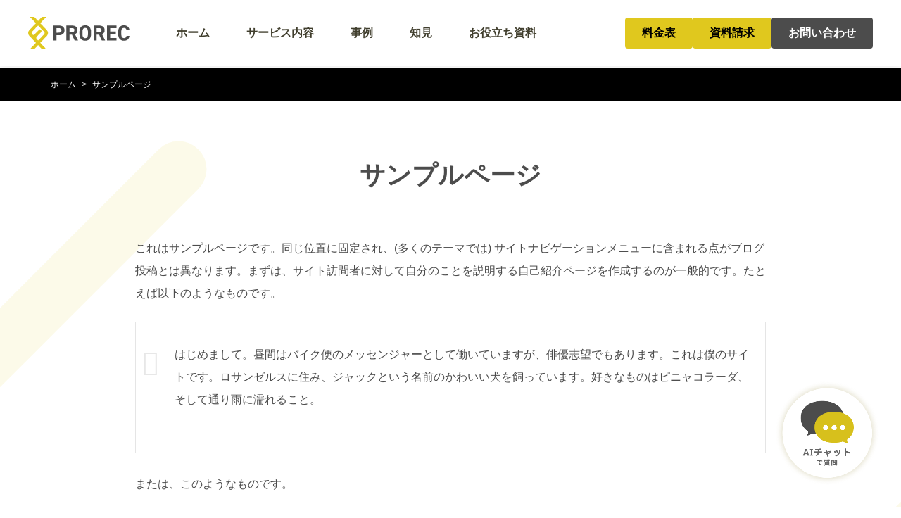

--- FILE ---
content_type: text/html; charset=UTF-8
request_url: https://company.prorec.biz/sample-page/
body_size: 10796
content:
<!DOCTYPE HTML>
<html lang="ja" prefix="og: http://ogp.me/ns#">

  <head>
    <meta charset="UTF-8">
    <meta name="viewport" content="width=device-width,initial-scale=1.0">
    <link href="https://fonts.googleapis.com/icon?family=Material+Icons" rel="stylesheet">

    <title>サンプルページ | エンジニア採用10年100社以上支援の実績 熟練したノウハウと独自のエンジニアインサイトデータを保有し 独自AIを用いた新時代のエンジニア採用代行 | 株式会社プロリク | ITエンジニア特化の採用代行 | 株式会社プロリク</title>

		<!-- All in One SEO 4.1.8 -->
		<meta name="description" content="これはサンプルページです。同じ位置に固定され、(多くのテーマでは) サイトナビゲーションメニューに含まれる点が" />
		<meta name="robots" content="max-image-preview:large" />
		<link rel="canonical" href="https://company.prorec.biz/sample-page/" />
		<meta property="og:locale" content="ja_JP" />
		<meta property="og:site_name" content="ITエンジニア特化の採用代行 | 株式会社プロリク | エンジニア採用10年100社以上支援の実績 熟練したノウハウと独自のエンジニアインサイトデータを保有し 独自AIを用いた新時代のエンジニア採用代行" />
		<meta property="og:type" content="article" />
		<meta property="og:title" content="サンプルページ | エンジニア採用10年100社以上支援の実績 熟練したノウハウと独自のエンジニアインサイトデータを保有し 独自AIを用いた新時代のエンジニア採用代行 | 株式会社プロリク | ITエンジニア特化の採用代行 | 株式会社プロリク" />
		<meta property="og:description" content="これはサンプルページです。同じ位置に固定され、(多くのテーマでは) サイトナビゲーションメニューに含まれる点が" />
		<meta property="og:url" content="https://company.prorec.biz/sample-page/" />
		<meta property="og:image" content="https://company.prorec.biz/wp-content/uploads/2022/06/ogp.jpg" />
		<meta property="og:image:secure_url" content="https://company.prorec.biz/wp-content/uploads/2022/06/ogp.jpg" />
		<meta property="og:image:width" content="1200" />
		<meta property="og:image:height" content="630" />
		<meta property="article:published_time" content="2022-02-26T00:45:12+00:00" />
		<meta property="article:modified_time" content="2022-02-26T00:45:12+00:00" />
		<meta name="twitter:card" content="summary" />
		<meta name="twitter:title" content="サンプルページ | エンジニア採用10年100社以上支援の実績 熟練したノウハウと独自のエンジニアインサイトデータを保有し 独自AIを用いた新時代のエンジニア採用代行 | 株式会社プロリク | ITエンジニア特化の採用代行 | 株式会社プロリク" />
		<meta name="twitter:description" content="これはサンプルページです。同じ位置に固定され、(多くのテーマでは) サイトナビゲーションメニューに含まれる点が" />
		<meta name="twitter:image" content="https://company.prorec.biz/wp-content/uploads/2022/06/ogp.jpg" />
		<script type="application/ld+json" class="aioseo-schema">
			{"@context":"https:\/\/schema.org","@graph":[{"@type":"WebSite","@id":"https:\/\/company.prorec.biz\/#website","url":"https:\/\/company.prorec.biz\/","name":"IT\u30a8\u30f3\u30b8\u30cb\u30a2\u7279\u5316\u306e\u63a1\u7528\u4ee3\u884c | \u682a\u5f0f\u4f1a\u793e\u30d7\u30ed\u30ea\u30af","description":"\u30a8\u30f3\u30b8\u30cb\u30a2\u63a1\u752810\u5e74100\u793e\u4ee5\u4e0a\u652f\u63f4\u306e\u5b9f\u7e3e \u719f\u7df4\u3057\u305f\u30ce\u30a6\u30cf\u30a6\u3068\u72ec\u81ea\u306e\u30a8\u30f3\u30b8\u30cb\u30a2\u30a4\u30f3\u30b5\u30a4\u30c8\u30c7\u30fc\u30bf\u3092\u4fdd\u6709\u3057 \u72ec\u81eaAI\u3092\u7528\u3044\u305f\u65b0\u6642\u4ee3\u306e\u30a8\u30f3\u30b8\u30cb\u30a2\u63a1\u7528\u4ee3\u884c","inLanguage":"ja","publisher":{"@id":"https:\/\/company.prorec.biz\/#organization"}},{"@type":"Organization","@id":"https:\/\/company.prorec.biz\/#organization","name":"prorec inc.","url":"https:\/\/company.prorec.biz\/"},{"@type":"BreadcrumbList","@id":"https:\/\/company.prorec.biz\/sample-page\/#breadcrumblist","itemListElement":[{"@type":"ListItem","@id":"https:\/\/company.prorec.biz\/#listItem","position":1,"item":{"@type":"WebPage","@id":"https:\/\/company.prorec.biz\/","name":"\u30db\u30fc\u30e0","description":"\u30a8\u30f3\u30b8\u30cb\u30a2\u63a1\u7528\u4ee3\u884c\u306f\u30d7\u30ed\u30ea\u30af\u3002\u30a8\u30f3\u30b8\u30cb\u30a2\u63a1\u7528\u306b\u7279\u5316\u3057\u3001\u30c0\u30a4\u30ec\u30af\u30c8\u30ea\u30af\u30eb\u30fc\u30c6\u30a3\u30f3\u30b0\u3001\u63a1\u7528\u30b3\u30f3\u30c6\u30f3\u30c4\u5236\u4f5c\u3092\u5f97\u610f\u3068\u3057\u307e\u3059\u3002\u4e8b\u696d\u72b6\u6cc1\u306b\u5fdc\u3058\u305f\u30d6\u30e9\u30f3\u30c9\u6226\u7565\u69cb\u7bc9\u3092\u304a\u624b\u4f1d\u3044\u3057\u3001\u518d\u73fe\u6027\u306e\u9ad8\u3044\u63a1\u7528\u6d3b\u52d5\u306b\u5411\u3051\u4f34\u8d70\u3057\u307e\u3059\u3002","url":"https:\/\/company.prorec.biz\/"},"nextItem":"https:\/\/company.prorec.biz\/sample-page\/#listItem"},{"@type":"ListItem","@id":"https:\/\/company.prorec.biz\/sample-page\/#listItem","position":2,"item":{"@type":"WebPage","@id":"https:\/\/company.prorec.biz\/sample-page\/","name":"\u30b5\u30f3\u30d7\u30eb\u30da\u30fc\u30b8","description":"\u3053\u308c\u306f\u30b5\u30f3\u30d7\u30eb\u30da\u30fc\u30b8\u3067\u3059\u3002\u540c\u3058\u4f4d\u7f6e\u306b\u56fa\u5b9a\u3055\u308c\u3001(\u591a\u304f\u306e\u30c6\u30fc\u30de\u3067\u306f) \u30b5\u30a4\u30c8\u30ca\u30d3\u30b2\u30fc\u30b7\u30e7\u30f3\u30e1\u30cb\u30e5\u30fc\u306b\u542b\u307e\u308c\u308b\u70b9\u304c","url":"https:\/\/company.prorec.biz\/sample-page\/"},"previousItem":"https:\/\/company.prorec.biz\/#listItem"}]},{"@type":"WebPage","@id":"https:\/\/company.prorec.biz\/sample-page\/#webpage","url":"https:\/\/company.prorec.biz\/sample-page\/","name":"\u30b5\u30f3\u30d7\u30eb\u30da\u30fc\u30b8 | \u30a8\u30f3\u30b8\u30cb\u30a2\u63a1\u752810\u5e74100\u793e\u4ee5\u4e0a\u652f\u63f4\u306e\u5b9f\u7e3e \u719f\u7df4\u3057\u305f\u30ce\u30a6\u30cf\u30a6\u3068\u72ec\u81ea\u306e\u30a8\u30f3\u30b8\u30cb\u30a2\u30a4\u30f3\u30b5\u30a4\u30c8\u30c7\u30fc\u30bf\u3092\u4fdd\u6709\u3057 \u72ec\u81eaAI\u3092\u7528\u3044\u305f\u65b0\u6642\u4ee3\u306e\u30a8\u30f3\u30b8\u30cb\u30a2\u63a1\u7528\u4ee3\u884c | \u682a\u5f0f\u4f1a\u793e\u30d7\u30ed\u30ea\u30af | IT\u30a8\u30f3\u30b8\u30cb\u30a2\u7279\u5316\u306e\u63a1\u7528\u4ee3\u884c | \u682a\u5f0f\u4f1a\u793e\u30d7\u30ed\u30ea\u30af","description":"\u3053\u308c\u306f\u30b5\u30f3\u30d7\u30eb\u30da\u30fc\u30b8\u3067\u3059\u3002\u540c\u3058\u4f4d\u7f6e\u306b\u56fa\u5b9a\u3055\u308c\u3001(\u591a\u304f\u306e\u30c6\u30fc\u30de\u3067\u306f) \u30b5\u30a4\u30c8\u30ca\u30d3\u30b2\u30fc\u30b7\u30e7\u30f3\u30e1\u30cb\u30e5\u30fc\u306b\u542b\u307e\u308c\u308b\u70b9\u304c","inLanguage":"ja","isPartOf":{"@id":"https:\/\/company.prorec.biz\/#website"},"breadcrumb":{"@id":"https:\/\/company.prorec.biz\/sample-page\/#breadcrumblist"},"datePublished":"2022-02-26T00:45:12+09:00","dateModified":"2022-02-26T00:45:12+09:00"}]}
		</script>
		<!-- All in One SEO -->


<!-- Google Tag Manager for WordPress by gtm4wp.com -->
<script data-cfasync="false" data-pagespeed-no-defer>
	var gtm4wp_datalayer_name = "dataLayer";
	var dataLayer = dataLayer || [];
</script>
<!-- End Google Tag Manager for WordPress by gtm4wp.com --><meta name="keywords" content="" />
<meta name="description" content="
これはサンプルページです。同じ位置に固定され、(多くのテーマでは) サイトナビゲーションメニューに含まれる点がブログ投稿とは異なります。まずは、サイト訪問者に対して自分のことを説明する自己紹介ページを作成するのが一般的です。たとえば以下の" />
<meta name="robots" content="index" />
<meta property="fb:admins" content="" />
<meta property="fb:app_id" content="" />
<meta property="og:title" content="サンプルページ" />
<meta property="og:type" content="article" />
<meta property="og:description" content="
これはサンプルページです。同じ位置に固定され、(多くのテーマでは) サイトナビゲーションメニューに含まれる点がブログ投稿とは異なります。まずは、サイト訪問者に対して自分のことを説明する自己紹介ページを作成するのが一般的です。たとえば以下の" />
<meta property="og:url" content="https://company.prorec.biz/sample-page/" />
<meta property="og:image" content="" />
<meta property="og:locale" content="ja_JP" />
<meta property="og:site_name" content="ITエンジニア特化の採用代行 | 株式会社プロリク" />
<link href="https://plus.google.com/" rel="publisher" />
<link rel='dns-prefetch' href='//js.hs-scripts.com' />
		<!-- This site uses the Google Analytics by MonsterInsights plugin v8.11.0 - Using Analytics tracking - https://www.monsterinsights.com/ -->
		<!-- Note: MonsterInsights is not currently configured on this site. The site owner needs to authenticate with Google Analytics in the MonsterInsights settings panel. -->
					<!-- No UA code set -->
				<!-- / Google Analytics by MonsterInsights -->
		<style id='wp-img-auto-sizes-contain-inline-css' type='text/css'>
img:is([sizes=auto i],[sizes^="auto," i]){contain-intrinsic-size:3000px 1500px}
/*# sourceURL=wp-img-auto-sizes-contain-inline-css */
</style>
<link rel='stylesheet' id='base-css-css' href='https://company.prorec.biz/wp-content/themes/xeory_extension_child/css/base.css?ver=6.9' type='text/css' media='all' />
<link rel='stylesheet' id='child-style-css' href='https://company.prorec.biz/wp-content/themes/xeory_extension_child/css/main.css?ver=6.9' type='text/css' media='all' />
<link rel='stylesheet' id='page-style-css' href='https://company.prorec.biz/wp-content/themes/xeory_extension_child/css/page.css?ver=6.9' type='text/css' media='all' />
<style id='wp-block-library-inline-css' type='text/css'>
:root{--wp-block-synced-color:#7a00df;--wp-block-synced-color--rgb:122,0,223;--wp-bound-block-color:var(--wp-block-synced-color);--wp-editor-canvas-background:#ddd;--wp-admin-theme-color:#007cba;--wp-admin-theme-color--rgb:0,124,186;--wp-admin-theme-color-darker-10:#006ba1;--wp-admin-theme-color-darker-10--rgb:0,107,160.5;--wp-admin-theme-color-darker-20:#005a87;--wp-admin-theme-color-darker-20--rgb:0,90,135;--wp-admin-border-width-focus:2px}@media (min-resolution:192dpi){:root{--wp-admin-border-width-focus:1.5px}}.wp-element-button{cursor:pointer}:root .has-very-light-gray-background-color{background-color:#eee}:root .has-very-dark-gray-background-color{background-color:#313131}:root .has-very-light-gray-color{color:#eee}:root .has-very-dark-gray-color{color:#313131}:root .has-vivid-green-cyan-to-vivid-cyan-blue-gradient-background{background:linear-gradient(135deg,#00d084,#0693e3)}:root .has-purple-crush-gradient-background{background:linear-gradient(135deg,#34e2e4,#4721fb 50%,#ab1dfe)}:root .has-hazy-dawn-gradient-background{background:linear-gradient(135deg,#faaca8,#dad0ec)}:root .has-subdued-olive-gradient-background{background:linear-gradient(135deg,#fafae1,#67a671)}:root .has-atomic-cream-gradient-background{background:linear-gradient(135deg,#fdd79a,#004a59)}:root .has-nightshade-gradient-background{background:linear-gradient(135deg,#330968,#31cdcf)}:root .has-midnight-gradient-background{background:linear-gradient(135deg,#020381,#2874fc)}:root{--wp--preset--font-size--normal:16px;--wp--preset--font-size--huge:42px}.has-regular-font-size{font-size:1em}.has-larger-font-size{font-size:2.625em}.has-normal-font-size{font-size:var(--wp--preset--font-size--normal)}.has-huge-font-size{font-size:var(--wp--preset--font-size--huge)}.has-text-align-center{text-align:center}.has-text-align-left{text-align:left}.has-text-align-right{text-align:right}.has-fit-text{white-space:nowrap!important}#end-resizable-editor-section{display:none}.aligncenter{clear:both}.items-justified-left{justify-content:flex-start}.items-justified-center{justify-content:center}.items-justified-right{justify-content:flex-end}.items-justified-space-between{justify-content:space-between}.screen-reader-text{border:0;clip-path:inset(50%);height:1px;margin:-1px;overflow:hidden;padding:0;position:absolute;width:1px;word-wrap:normal!important}.screen-reader-text:focus{background-color:#ddd;clip-path:none;color:#444;display:block;font-size:1em;height:auto;left:5px;line-height:normal;padding:15px 23px 14px;text-decoration:none;top:5px;width:auto;z-index:100000}html :where(.has-border-color){border-style:solid}html :where([style*=border-top-color]){border-top-style:solid}html :where([style*=border-right-color]){border-right-style:solid}html :where([style*=border-bottom-color]){border-bottom-style:solid}html :where([style*=border-left-color]){border-left-style:solid}html :where([style*=border-width]){border-style:solid}html :where([style*=border-top-width]){border-top-style:solid}html :where([style*=border-right-width]){border-right-style:solid}html :where([style*=border-bottom-width]){border-bottom-style:solid}html :where([style*=border-left-width]){border-left-style:solid}html :where(img[class*=wp-image-]){height:auto;max-width:100%}:where(figure){margin:0 0 1em}html :where(.is-position-sticky){--wp-admin--admin-bar--position-offset:var(--wp-admin--admin-bar--height,0px)}@media screen and (max-width:600px){html :where(.is-position-sticky){--wp-admin--admin-bar--position-offset:0px}}

/*# sourceURL=wp-block-library-inline-css */
</style><style id='global-styles-inline-css' type='text/css'>
:root{--wp--preset--aspect-ratio--square: 1;--wp--preset--aspect-ratio--4-3: 4/3;--wp--preset--aspect-ratio--3-4: 3/4;--wp--preset--aspect-ratio--3-2: 3/2;--wp--preset--aspect-ratio--2-3: 2/3;--wp--preset--aspect-ratio--16-9: 16/9;--wp--preset--aspect-ratio--9-16: 9/16;--wp--preset--color--black: #000000;--wp--preset--color--cyan-bluish-gray: #abb8c3;--wp--preset--color--white: #ffffff;--wp--preset--color--pale-pink: #f78da7;--wp--preset--color--vivid-red: #cf2e2e;--wp--preset--color--luminous-vivid-orange: #ff6900;--wp--preset--color--luminous-vivid-amber: #fcb900;--wp--preset--color--light-green-cyan: #7bdcb5;--wp--preset--color--vivid-green-cyan: #00d084;--wp--preset--color--pale-cyan-blue: #8ed1fc;--wp--preset--color--vivid-cyan-blue: #0693e3;--wp--preset--color--vivid-purple: #9b51e0;--wp--preset--gradient--vivid-cyan-blue-to-vivid-purple: linear-gradient(135deg,rgb(6,147,227) 0%,rgb(155,81,224) 100%);--wp--preset--gradient--light-green-cyan-to-vivid-green-cyan: linear-gradient(135deg,rgb(122,220,180) 0%,rgb(0,208,130) 100%);--wp--preset--gradient--luminous-vivid-amber-to-luminous-vivid-orange: linear-gradient(135deg,rgb(252,185,0) 0%,rgb(255,105,0) 100%);--wp--preset--gradient--luminous-vivid-orange-to-vivid-red: linear-gradient(135deg,rgb(255,105,0) 0%,rgb(207,46,46) 100%);--wp--preset--gradient--very-light-gray-to-cyan-bluish-gray: linear-gradient(135deg,rgb(238,238,238) 0%,rgb(169,184,195) 100%);--wp--preset--gradient--cool-to-warm-spectrum: linear-gradient(135deg,rgb(74,234,220) 0%,rgb(151,120,209) 20%,rgb(207,42,186) 40%,rgb(238,44,130) 60%,rgb(251,105,98) 80%,rgb(254,248,76) 100%);--wp--preset--gradient--blush-light-purple: linear-gradient(135deg,rgb(255,206,236) 0%,rgb(152,150,240) 100%);--wp--preset--gradient--blush-bordeaux: linear-gradient(135deg,rgb(254,205,165) 0%,rgb(254,45,45) 50%,rgb(107,0,62) 100%);--wp--preset--gradient--luminous-dusk: linear-gradient(135deg,rgb(255,203,112) 0%,rgb(199,81,192) 50%,rgb(65,88,208) 100%);--wp--preset--gradient--pale-ocean: linear-gradient(135deg,rgb(255,245,203) 0%,rgb(182,227,212) 50%,rgb(51,167,181) 100%);--wp--preset--gradient--electric-grass: linear-gradient(135deg,rgb(202,248,128) 0%,rgb(113,206,126) 100%);--wp--preset--gradient--midnight: linear-gradient(135deg,rgb(2,3,129) 0%,rgb(40,116,252) 100%);--wp--preset--font-size--small: 13px;--wp--preset--font-size--medium: 20px;--wp--preset--font-size--large: 36px;--wp--preset--font-size--x-large: 42px;--wp--preset--spacing--20: 0.44rem;--wp--preset--spacing--30: 0.67rem;--wp--preset--spacing--40: 1rem;--wp--preset--spacing--50: 1.5rem;--wp--preset--spacing--60: 2.25rem;--wp--preset--spacing--70: 3.38rem;--wp--preset--spacing--80: 5.06rem;--wp--preset--shadow--natural: 6px 6px 9px rgba(0, 0, 0, 0.2);--wp--preset--shadow--deep: 12px 12px 50px rgba(0, 0, 0, 0.4);--wp--preset--shadow--sharp: 6px 6px 0px rgba(0, 0, 0, 0.2);--wp--preset--shadow--outlined: 6px 6px 0px -3px rgb(255, 255, 255), 6px 6px rgb(0, 0, 0);--wp--preset--shadow--crisp: 6px 6px 0px rgb(0, 0, 0);}:where(.is-layout-flex){gap: 0.5em;}:where(.is-layout-grid){gap: 0.5em;}body .is-layout-flex{display: flex;}.is-layout-flex{flex-wrap: wrap;align-items: center;}.is-layout-flex > :is(*, div){margin: 0;}body .is-layout-grid{display: grid;}.is-layout-grid > :is(*, div){margin: 0;}:where(.wp-block-columns.is-layout-flex){gap: 2em;}:where(.wp-block-columns.is-layout-grid){gap: 2em;}:where(.wp-block-post-template.is-layout-flex){gap: 1.25em;}:where(.wp-block-post-template.is-layout-grid){gap: 1.25em;}.has-black-color{color: var(--wp--preset--color--black) !important;}.has-cyan-bluish-gray-color{color: var(--wp--preset--color--cyan-bluish-gray) !important;}.has-white-color{color: var(--wp--preset--color--white) !important;}.has-pale-pink-color{color: var(--wp--preset--color--pale-pink) !important;}.has-vivid-red-color{color: var(--wp--preset--color--vivid-red) !important;}.has-luminous-vivid-orange-color{color: var(--wp--preset--color--luminous-vivid-orange) !important;}.has-luminous-vivid-amber-color{color: var(--wp--preset--color--luminous-vivid-amber) !important;}.has-light-green-cyan-color{color: var(--wp--preset--color--light-green-cyan) !important;}.has-vivid-green-cyan-color{color: var(--wp--preset--color--vivid-green-cyan) !important;}.has-pale-cyan-blue-color{color: var(--wp--preset--color--pale-cyan-blue) !important;}.has-vivid-cyan-blue-color{color: var(--wp--preset--color--vivid-cyan-blue) !important;}.has-vivid-purple-color{color: var(--wp--preset--color--vivid-purple) !important;}.has-black-background-color{background-color: var(--wp--preset--color--black) !important;}.has-cyan-bluish-gray-background-color{background-color: var(--wp--preset--color--cyan-bluish-gray) !important;}.has-white-background-color{background-color: var(--wp--preset--color--white) !important;}.has-pale-pink-background-color{background-color: var(--wp--preset--color--pale-pink) !important;}.has-vivid-red-background-color{background-color: var(--wp--preset--color--vivid-red) !important;}.has-luminous-vivid-orange-background-color{background-color: var(--wp--preset--color--luminous-vivid-orange) !important;}.has-luminous-vivid-amber-background-color{background-color: var(--wp--preset--color--luminous-vivid-amber) !important;}.has-light-green-cyan-background-color{background-color: var(--wp--preset--color--light-green-cyan) !important;}.has-vivid-green-cyan-background-color{background-color: var(--wp--preset--color--vivid-green-cyan) !important;}.has-pale-cyan-blue-background-color{background-color: var(--wp--preset--color--pale-cyan-blue) !important;}.has-vivid-cyan-blue-background-color{background-color: var(--wp--preset--color--vivid-cyan-blue) !important;}.has-vivid-purple-background-color{background-color: var(--wp--preset--color--vivid-purple) !important;}.has-black-border-color{border-color: var(--wp--preset--color--black) !important;}.has-cyan-bluish-gray-border-color{border-color: var(--wp--preset--color--cyan-bluish-gray) !important;}.has-white-border-color{border-color: var(--wp--preset--color--white) !important;}.has-pale-pink-border-color{border-color: var(--wp--preset--color--pale-pink) !important;}.has-vivid-red-border-color{border-color: var(--wp--preset--color--vivid-red) !important;}.has-luminous-vivid-orange-border-color{border-color: var(--wp--preset--color--luminous-vivid-orange) !important;}.has-luminous-vivid-amber-border-color{border-color: var(--wp--preset--color--luminous-vivid-amber) !important;}.has-light-green-cyan-border-color{border-color: var(--wp--preset--color--light-green-cyan) !important;}.has-vivid-green-cyan-border-color{border-color: var(--wp--preset--color--vivid-green-cyan) !important;}.has-pale-cyan-blue-border-color{border-color: var(--wp--preset--color--pale-cyan-blue) !important;}.has-vivid-cyan-blue-border-color{border-color: var(--wp--preset--color--vivid-cyan-blue) !important;}.has-vivid-purple-border-color{border-color: var(--wp--preset--color--vivid-purple) !important;}.has-vivid-cyan-blue-to-vivid-purple-gradient-background{background: var(--wp--preset--gradient--vivid-cyan-blue-to-vivid-purple) !important;}.has-light-green-cyan-to-vivid-green-cyan-gradient-background{background: var(--wp--preset--gradient--light-green-cyan-to-vivid-green-cyan) !important;}.has-luminous-vivid-amber-to-luminous-vivid-orange-gradient-background{background: var(--wp--preset--gradient--luminous-vivid-amber-to-luminous-vivid-orange) !important;}.has-luminous-vivid-orange-to-vivid-red-gradient-background{background: var(--wp--preset--gradient--luminous-vivid-orange-to-vivid-red) !important;}.has-very-light-gray-to-cyan-bluish-gray-gradient-background{background: var(--wp--preset--gradient--very-light-gray-to-cyan-bluish-gray) !important;}.has-cool-to-warm-spectrum-gradient-background{background: var(--wp--preset--gradient--cool-to-warm-spectrum) !important;}.has-blush-light-purple-gradient-background{background: var(--wp--preset--gradient--blush-light-purple) !important;}.has-blush-bordeaux-gradient-background{background: var(--wp--preset--gradient--blush-bordeaux) !important;}.has-luminous-dusk-gradient-background{background: var(--wp--preset--gradient--luminous-dusk) !important;}.has-pale-ocean-gradient-background{background: var(--wp--preset--gradient--pale-ocean) !important;}.has-electric-grass-gradient-background{background: var(--wp--preset--gradient--electric-grass) !important;}.has-midnight-gradient-background{background: var(--wp--preset--gradient--midnight) !important;}.has-small-font-size{font-size: var(--wp--preset--font-size--small) !important;}.has-medium-font-size{font-size: var(--wp--preset--font-size--medium) !important;}.has-large-font-size{font-size: var(--wp--preset--font-size--large) !important;}.has-x-large-font-size{font-size: var(--wp--preset--font-size--x-large) !important;}
/*# sourceURL=global-styles-inline-css */
</style>

<style id='classic-theme-styles-inline-css' type='text/css'>
/*! This file is auto-generated */
.wp-block-button__link{color:#fff;background-color:#32373c;border-radius:9999px;box-shadow:none;text-decoration:none;padding:calc(.667em + 2px) calc(1.333em + 2px);font-size:1.125em}.wp-block-file__button{background:#32373c;color:#fff;text-decoration:none}
/*# sourceURL=/wp-includes/css/classic-themes.min.css */
</style>
<link rel='stylesheet' id='embedpress-style-css' href='https://company.prorec.biz/wp-content/plugins/embedpress/assets/css/embedpress.css?ver=4.2.7' type='text/css' media='all' />
<link rel='stylesheet' id='dashicons-css' href='https://company.prorec.biz/wp-includes/css/dashicons.min.css?ver=6.9' type='text/css' media='all' />
<link rel='stylesheet' id='wp-block-paragraph-css' href='https://company.prorec.biz/wp-includes/blocks/paragraph/style.min.css?ver=6.9' type='text/css' media='all' />
<link rel='stylesheet' id='wp-block-quote-css' href='https://company.prorec.biz/wp-includes/blocks/quote/style.min.css?ver=6.9' type='text/css' media='all' />
<script type="text/javascript" src="https://company.prorec.biz/wp-includes/js/jquery/jquery.min.js?ver=3.7.1" id="jquery-core-js"></script>
<script type="text/javascript" src="https://company.prorec.biz/wp-includes/js/jquery/jquery-migrate.min.js?ver=3.4.1" id="jquery-migrate-js"></script>
<link rel="https://api.w.org/" href="https://company.prorec.biz/wp-json/" /><link rel="alternate" title="JSON" type="application/json" href="https://company.prorec.biz/wp-json/wp/v2/pages/2" />			<!-- DO NOT COPY THIS SNIPPET! Start of Page Analytics Tracking for HubSpot WordPress plugin v8.5.24-->
			<script type="text/javascript">
				var _hsq = _hsq || [];
				_hsq.push(["setContentType", "standard-page"]);
			</script>
			<!-- DO NOT COPY THIS SNIPPET! End of Page Analytics Tracking for HubSpot WordPress plugin -->
						<script>
				(function() {
					var hbspt = window.hbspt = window.hbspt || {};
					hbspt.forms = hbspt.forms || {};
					hbspt._wpFormsQueue = [];
					hbspt.enqueueForm = function(formDef) {
						if (hbspt.forms && hbspt.forms.create) {
							hbspt.forms.create(formDef);
						} else {
							hbspt._wpFormsQueue.push(formDef);
						}
					};
					if (!window.hbspt.forms.create) {
						Object.defineProperty(window.hbspt.forms, 'create', {
							configurable: true,
							get: function() {
								return hbspt._wpCreateForm;
							},
							set: function(value) {
								hbspt._wpCreateForm = value;
								while (hbspt._wpFormsQueue.length) {
									var formDef = hbspt._wpFormsQueue.shift();
									if (!document.currentScript) {
										var formScriptId = 'leadin-forms-v2-js';
										hubspot.utils.currentScript = document.getElementById(formScriptId);
									}
									hbspt._wpCreateForm.call(hbspt.forms, formDef);
								}
							},
						});
					}
				})();
			</script>
		<!-- HTML の <head> に挿入 -->
<!-- Global site tag (gtag.js) - Google Analytics -->
<script async src="https://www.googletagmanager.com/gtag/js?id=G-3NTSN8ZH32"></script>
<script>
  window.dataLayer = window.dataLayer || [];
  function gtag(){dataLayer.push(arguments);}
  gtag('js', new Date());

  gtag('config', 'G-3NTSN8ZH32');
</script>
<!-- End Global site tag (gtag.js) - Google Analytics -->

<!-- HTML の <head> に挿入 -->
<!-- Google Tag Manager -->
<script>(function(w,d,s,l,i){w[l]=w[l]||[];w[l].push({'gtm.start':
new Date().getTime(),event:'gtm.js'});var f=d.getElementsByTagName(s)[0],
j=d.createElement(s),dl=l!='dataLayer'?'&l='+l:'';j.async=true;j.src=
'https://www.googletagmanager.com/gtm.js?id='+i+dl;f.parentNode.insertBefore(j,f);
})(window,document,'script','dataLayer','GTM-W3XSSG5');</script>
<!-- End Google Tag Manager -->

<!-- HTML の <head> に挿入 -->
<!-- clarity -->
<script type="text/javascript">
    (function(c,l,a,r,i,t,y){
        c[a]=c[a]||function(){(c[a].q=c[a].q||[]).push(arguments)};
        t=l.createElement(r);t.async=1;t.src="https://www.clarity.ms/tag/"+i;
        y=l.getElementsByTagName(r)[0];y.parentNode.insertBefore(t,y);
    })(window, document, "clarity", "script", "bf7qdyw0yw");
</script>
<!-- End clarity -->
<!-- Google Tag Manager for WordPress by gtm4wp.com -->
<!-- GTM Container placement set to footer -->
<script data-cfasync="false" data-pagespeed-no-defer>
	var dataLayer_content = {"pagePostType":"page","pagePostType2":"single-page","pagePostAuthor":"株式会社プロリク"};
	dataLayer.push( dataLayer_content );
</script>
<script data-cfasync="false">
(function(w,d,s,l,i){w[l]=w[l]||[];w[l].push({'gtm.start':
new Date().getTime(),event:'gtm.js'});var f=d.getElementsByTagName(s)[0],
j=d.createElement(s),dl=l!='dataLayer'?'&l='+l:'';j.async=true;j.src=
'//www.googletagmanager.com/gtm.'+'js?id='+i+dl;f.parentNode.insertBefore(j,f);
})(window,document,'script','dataLayer','GTM-KM4BBN3');
</script>
<!-- End Google Tag Manager -->
<!-- End Google Tag Manager for WordPress by gtm4wp.com -->	<style type="text/css" id="xeory_extension-header-css">
	
	
	</style>
	<link rel="icon" href="https://company.prorec.biz/wp-content/uploads/2022/06/cropped-favicon-1-32x32.png" sizes="32x32" />
<link rel="icon" href="https://company.prorec.biz/wp-content/uploads/2022/06/cropped-favicon-1-192x192.png" sizes="192x192" />
<link rel="apple-touch-icon" href="https://company.prorec.biz/wp-content/uploads/2022/06/cropped-favicon-1-180x180.png" />
<meta name="msapplication-TileImage" content="https://company.prorec.biz/wp-content/uploads/2022/06/cropped-favicon-1-270x270.png" />

      </head>

  <body class="wp-singular page-template-default page page-id-2 wp-theme-xeory_extension wp-child-theme-xeory_extension_child " itemschope="itemscope" itemtype="http://schema.org/WebPage">
    <!-- HTML の <body> の直後に挿入 -->
<!-- Google Tag Manager (noscript) -->
<noscript><iframe src="https://www.googletagmanager.com/ns.html?id=GTM-W3XSSG5"
height="0" width="0" style="display:none;visibility:hidden"></iframe></noscript>
<!-- End Google Tag Manager (noscript) -->
      <div id="fb-root"></div>
<script>(function(d, s, id) {
  var js, fjs = d.getElementsByTagName(s)[0];
  if (d.getElementById(id)) return;
  js = d.createElement(s); js.id = id;
  js.src = "//connect.facebook.net/ja_JP/sdk.js#xfbml=1&version=v2.8&appId=";
  fjs.parentNode.insertBefore(js, fjs);
}(document, 'script', 'facebook-jssdk'));</script>    
    <header id="js-header" class="l-header ">
      <a href="/">
        <h1>
          <img src="https://company.prorec.biz/wp-content/themes/xeory_extension_child/images/logo.svg" alt="prorec" class="l-header_logo">
          <img src="https://company.prorec.biz/wp-content/themes/xeory_extension_child/images/logo_white.svg" alt="prorec" class="l-header_logo _white">
        </h1>
      </a>

            <nav class="hidden sm:block ml-10" role="navigation" itemscope="itemscope"
        itemtype="http://scheme.org/SiteNavigationElement">
        <div class="menu-global_nav-container"><ul id="menu-global_nav" class="l-header_globalNav"><li id="menu-item-97" class="menu-item menu-item-type-custom menu-item-object-custom menu-item-home menu-item-97"><a href="https://company.prorec.biz">ホーム</a></li>
<li id="menu-item-28" class="menu-item menu-item-type-post_type menu-item-object-page menu-item-28 speciality"><a href="https://company.prorec.biz/speciality/">サービス内容</a></li>
<li id="menu-item-29" class="menu-item menu-item-type-post_type menu-item-object-page menu-item-29 work"><a href="https://company.prorec.biz/work/">事例</a></li>
<li id="menu-item-30" class="menu-item menu-item-type-post_type menu-item-object-page menu-item-30 "><a href="https://company.prorec.biz/column/">知見</a></li>
<li id="menu-item-48" class="menu-item menu-item-type-post_type menu-item-object-page menu-item-48 content"><a href="https://company.prorec.biz/content/">お役立ち資料</a></li>
</ul></div>      </nav>
      
      <div class="hidden lg:flex gap-2 ml-auto">
        <a href="/plan" class="c-button _secondary l-header_button">
          料金表
        </a>
        <a href="/request" class="c-button _secondary l-header_button">
          資料請求
        </a>
        <a href="/inquiry" class="c-button l-header_button">
          お問い合わせ
        </a>
      </div>

      <button id="js-menuButton" class="l-header_menuButton" type="button"></button>
    </header>

    <div id="js-menuContainer" class="l-menu">
      <div id="js-menuInner" class="l-menu_inner">
        <button id="js-menuCloseButton" class="l-menu_button"></button>

                <nav role="navigation">
          <div class="menu-global_nav-container"><ul id="menu-global_nav-1" class="l-menu_nav"><li class="menu-item menu-item-type-custom menu-item-object-custom menu-item-home menu-item-97"><a href="https://company.prorec.biz">ホーム</a></li>
<li class="menu-item menu-item-type-post_type menu-item-object-page menu-item-28 speciality"><a href="https://company.prorec.biz/speciality/">サービス内容</a></li>
<li class="menu-item menu-item-type-post_type menu-item-object-page menu-item-29 work"><a href="https://company.prorec.biz/work/">事例</a></li>
<li class="menu-item menu-item-type-post_type menu-item-object-page menu-item-30 "><a href="https://company.prorec.biz/column/">知見</a></li>
<li class="menu-item menu-item-type-post_type menu-item-object-page menu-item-48 content"><a href="https://company.prorec.biz/content/">お役立ち資料</a></li>
</ul></div>        </nav>
        
        <div class="flex flex-col gap-4 mt-16 px-4">
          <a href="/plan" class="c-button _md _secondary l-menu_linkButton">
            料金表
          </a>
          <a href="/request" class="c-button _md _secondary l-menu_linkButton">
            資料請求
          </a>
          <a href="/inquiry" class="c-button _md l-menu_linkButton">
            お問い合わせ
          </a>
        </div>

      </div>
    </div>

    <div class="l-containerWrapper ">

  <nav class="px-2 py-1 md:py-2 bg-black text-white overflow-x-auto">
    <ul class="flex items-center mx-auto max-w-6xl"><li class="flex items-center text-xs whitespace-nowrap before:content-['>'] first:before:content-['']">
  <a href="/" class="block p-2 hover:underline">
    ホーム
  </a>
</li><li class="flex items-center text-xs whitespace-nowrap before:content-['>'] first:before:content-['']">
  <a href="https://company.prorec.biz/sample-page/" class="block p-2 hover:underline">
    サンプルページ
  </a>
</li>    </ul>
  </nav>

<div class="c-bgLine _md">
  <div class="l-container">
    <main class="">
      <h1 class="text-3xl md:text-4xl md:text-center font-bold leading-snug md:leading-snug">サンプルページ</h1>

      
      <section class="c-content mt-16">
                
<p>これはサンプルページです。同じ位置に固定され、(多くのテーマでは) サイトナビゲーションメニューに含まれる点がブログ投稿とは異なります。まずは、サイト訪問者に対して自分のことを説明する自己紹介ページを作成するのが一般的です。たとえば以下のようなものです。</p>



<blockquote class="wp-block-quote is-layout-flow wp-block-quote-is-layout-flow"><p>はじめまして。昼間はバイク便のメッセンジャーとして働いていますが、俳優志望でもあります。これは僕のサイトです。ロサンゼルスに住み、ジャックという名前のかわいい犬を飼っています。好きなものはピニャコラーダ、そして通り雨に濡れること。</p></blockquote>



<p>または、このようなものです。</p>



<blockquote class="wp-block-quote is-layout-flow wp-block-quote-is-layout-flow"><p>XYZ 小道具株式会社は1971年の創立以来、高品質の小道具を皆様にご提供させていただいています。ゴッサム・シティに所在する当社では2,000名以上の社員が働いており、様々な形で地域のコミュニティへ貢献しています。</p></blockquote>



<p>新しく WordPress ユーザーになった方は、<a href="http://xs854896.xsrv.jp/wp-admin/">ダッシュボード</a>へ行ってこのページを削除し、独自のコンテンツを含む新しいページを作成してください。それでは、お楽しみください !</p>
              </section>
    </main>
  </div>
</div>

  <div class="c-ctaBox bg-secondary bg-opacity-20">
    <span class="block text-2xl lg:text-3xl font-bold text-center leading-relaxed" style="color: #403E2D;">
      採用に関することなら<br />お気軽にご相談ください</span>
    <div class="flex flex-col md:flex-row gap-10 md:gap-20 mt-20 md:mt-16">
      <div class="">
        <a href="/request" class="c-button _secondary _rounded _lg _accentShadow _responsive">
          サービス資料請求
        </a>
        <p class="mt-6 md:mt-8 font-bold text-center" style="color: #403E2D;">
          社内でのご検討などのためサービス<br />
          詳細・事例などをまとめた会社案内を<br />
          PDFでご用意しています。
        </p>
      </div>
      <div class="">
        <a href="/inquiry" class="c-button _rounded _lg _accentShadow _responsive">
          お問い合わせ
        </a>
        <p class="mt-6 md:mt-8 font-bold text-center" style="color: #403E2D;">
          お見積もり依頼や詳しいご相談を<br />
          されたい場合にはお問い合わせフォーム<br />
          をご活用ください。
        </p>
      </div>
    </div>
  </div>
</div><!-- /l-containerWrapper -->


<footer class="l-footer">
  <ul class="flex flex-wrap gap-20">
    <li class="w-full md:w-auto">
      <a href="/" class="block">
        <img class="w-36 md:w-24 xl:w-36" src="https://company.prorec.biz/wp-content/themes/xeory_extension_child/images/logo_white.svg" alt="prorec"
          class="l-footer_logo">
      </a>
    </li>
    <li class="l-footer_item">
      <strong class="l-footer_title">About</strong>
      <a href="/" class="l-footer_link">ホーム</a><a href="/speciality" class="l-footer_link">サービス内容</a>
      <a href="/work" class="l-footer_link">事例</a>
      <a href="/plan" class="l-footer_link">料金表</a>
    </li>
    <li class="l-footer_item">
      <strong class="l-footer_title">Company</strong>
      <a href="https://www.prorec.jp/" class="l-footer_link" target="_blank">会社概要</a><a href="/column" class="l-footer_link">知見</a>
      <a href="/content" class="l-footer_link">お役立ち資料</a>
    </li>
    <li class="l-footer_item">
      <strong class="l-footer_title">Contact</strong>
      <a href="/request" class="l-footer_link">資料請求</a>
      <a href="/inquiry" class="l-footer_link">お問い合わせ</a>
    </li>
    <li class="l-footer_item">
      <strong class="l-footer_title">Site</strong>
      <a href="/privacy_policy" class="l-footer_link">プライバシーポリシー</a>
    </li>
  </ul>

  <p class="l-footer_copy">
    © Copyright 2026 ITエンジニア特化の採用代行 | 株式会社プロリク All rights reserved.
  </p>
	<a href="https://notebooklm.google.com/notebook/edef3e83-45db-4f49-9df0-6ca25f075d32" target="_blank">
		<img src="https://company.prorec.biz/wp-content/themes/xeory_extension_child/images/ai_chat.png" alt="ai_chat" class="ai-chat">
	</a>
</footer>

<script type="speculationrules">
{"prefetch":[{"source":"document","where":{"and":[{"href_matches":"/*"},{"not":{"href_matches":["/wp-*.php","/wp-admin/*","/wp-content/uploads/*","/wp-content/*","/wp-content/plugins/*","/wp-content/themes/xeory_extension_child/*","/wp-content/themes/xeory_extension/*","/*\\?(.+)"]}},{"not":{"selector_matches":"a[rel~=\"nofollow\"]"}},{"not":{"selector_matches":".no-prefetch, .no-prefetch a"}}]},"eagerness":"conservative"}]}
</script>

<!-- GTM Container placement set to footer -->
<!-- Google Tag Manager (noscript) -->
				<noscript><iframe src="https://www.googletagmanager.com/ns.html?id=GTM-KM4BBN3" height="0" width="0" style="display:none;visibility:hidden" aria-hidden="true"></iframe></noscript>
<!-- End Google Tag Manager (noscript) --><script src="https://apis.google.com/js/platform.js" async defer>
  {lang: 'ja'}
</script><script type="text/javascript" id="leadin-script-loader-js-js-extra">
/* <![CDATA[ */
var leadin_wordpress = {"userRole":"visitor","pageType":"page","leadinPluginVersion":"8.5.24"};
//# sourceURL=leadin-script-loader-js-js-extra
/* ]]> */
</script>
<script type="text/javascript" src="https://js.hs-scripts.com/21106906.js?integration=WordPress" id="leadin-script-loader-js-js"></script>
<script type="text/javascript" id="embedpress-front-js-extra">
/* <![CDATA[ */
var eplocalize = {"ajaxurl":"https://company.prorec.biz/wp-admin/admin-ajax.php","is_pro_plugin_active":"","nonce":"24214675ab"};
//# sourceURL=embedpress-front-js-extra
/* ]]> */
</script>
<script type="text/javascript" src="https://company.prorec.biz/wp-content/plugins/embedpress/assets/js/front.js?ver=4.2.7" id="embedpress-front-js"></script>
<script type="text/javascript" src="https://company.prorec.biz/wp-content/themes/xeory_extension_child/main.js?ver=6.9" id="main-script-js"></script>
<script type="text/javascript" src="https://company.prorec.biz/wp-content/themes/xeory_extension/lib/js/app.js?ver=6.9" id="app-js"></script>
<script type="text/javascript" src="https://company.prorec.biz/wp-content/themes/xeory_extension/lib/js/jquery.pagetop.js?ver=6.9" id="pagetop-js"></script>
<script type="text/javascript" src="https://company.prorec.biz/wp-content/themes/xeory_extension/lib/js/jquery.table-scroll.js?ver=6.9" id="table-scroll-js"></script>

</body>

</html>


--- FILE ---
content_type: text/css
request_url: https://company.prorec.biz/wp-content/themes/xeory_extension_child/css/base.css?ver=6.9
body_size: 7646
content:
/*
! tailwindcss v3.0.23 | MIT License | https://tailwindcss.com
*//*
1. Prevent padding and border from affecting element width. (https://github.com/mozdevs/cssremedy/issues/4)
2. Allow adding a border to an element by just adding a border-width. (https://github.com/tailwindcss/tailwindcss/pull/116)
*/

*,
::before,
::after {
  box-sizing: border-box; /* 1 */
  border-width: 0; /* 2 */
  border-style: solid; /* 2 */
  border-color: currentColor; /* 2 */
}

::before,
::after {
  --tw-content: '';
}

/*
1. Use a consistent sensible line-height in all browsers.
2. Prevent adjustments of font size after orientation changes in iOS.
3. Use a more readable tab size.
4. Use the user's configured `sans` font-family by default.
*/

html {
  line-height: 1.5; /* 1 */
  -webkit-text-size-adjust: 100%; /* 2 */
  -moz-tab-size: 4; /* 3 */
  tab-size: 4; /* 3 */
  font-family: ui-sans-serif, system-ui, -apple-system, BlinkMacSystemFont, "Segoe UI", Roboto, "Helvetica Neue", Arial, "Noto Sans", sans-serif, "Apple Color Emoji", "Segoe UI Emoji", "Segoe UI Symbol", "Noto Color Emoji"; /* 4 */
}

/*
1. Remove the margin in all browsers.
2. Inherit line-height from `html` so users can set them as a class directly on the `html` element.
*/

body {
  margin: 0; /* 1 */
  line-height: inherit; /* 2 */
}

/*
1. Add the correct height in Firefox.
2. Correct the inheritance of border color in Firefox. (https://bugzilla.mozilla.org/show_bug.cgi?id=190655)
3. Ensure horizontal rules are visible by default.
*/

hr {
  height: 0; /* 1 */
  color: inherit; /* 2 */
  border-top-width: 1px; /* 3 */
}

/*
Add the correct text decoration in Chrome, Edge, and Safari.
*/

abbr:where([title]) {
  text-decoration: underline dotted;
}

/*
Remove the default font size and weight for headings.
*/

h1,
h2,
h3,
h4,
h5,
h6 {
  font-size: inherit;
  font-weight: inherit;
}

/*
Reset links to optimize for opt-in styling instead of opt-out.
*/

a {
  color: inherit;
  text-decoration: inherit;
}

/*
Add the correct font weight in Edge and Safari.
*/

b,
strong {
  font-weight: bolder;
}

/*
1. Use the user's configured `mono` font family by default.
2. Correct the odd `em` font sizing in all browsers.
*/

code,
kbd,
samp,
pre {
  font-family: ui-monospace, SFMono-Regular, Menlo, Monaco, Consolas, "Liberation Mono", "Courier New", monospace; /* 1 */
  font-size: 1em; /* 2 */
}

/*
Add the correct font size in all browsers.
*/

small {
  font-size: 80%;
}

/*
Prevent `sub` and `sup` elements from affecting the line height in all browsers.
*/

sub,
sup {
  font-size: 75%;
  line-height: 0;
  position: relative;
  vertical-align: baseline;
}

sub {
  bottom: -0.25em;
}

sup {
  top: -0.5em;
}

/*
1. Remove text indentation from table contents in Chrome and Safari. (https://bugs.chromium.org/p/chromium/issues/detail?id=999088, https://bugs.webkit.org/show_bug.cgi?id=201297)
2. Correct table border color inheritance in all Chrome and Safari. (https://bugs.chromium.org/p/chromium/issues/detail?id=935729, https://bugs.webkit.org/show_bug.cgi?id=195016)
3. Remove gaps between table borders by default.
*/

table {
  text-indent: 0; /* 1 */
  border-color: inherit; /* 2 */
  border-collapse: collapse; /* 3 */
}

/*
1. Change the font styles in all browsers.
2. Remove the margin in Firefox and Safari.
3. Remove default padding in all browsers.
*/

button,
input,
optgroup,
select,
textarea {
  font-family: inherit; /* 1 */
  font-size: 100%; /* 1 */
  line-height: inherit; /* 1 */
  color: inherit; /* 1 */
  margin: 0; /* 2 */
  padding: 0; /* 3 */
}

/*
Remove the inheritance of text transform in Edge and Firefox.
*/

button,
select {
  text-transform: none;
}

/*
1. Correct the inability to style clickable types in iOS and Safari.
2. Remove default button styles.
*/

button,
[type='button'],
[type='reset'],
[type='submit'] {
  -webkit-appearance: button; /* 1 */
  background-color: transparent; /* 2 */
  background-image: none; /* 2 */
}

/*
Use the modern Firefox focus style for all focusable elements.
*/

:-moz-focusring {
  outline: auto;
}

/*
Remove the additional `:invalid` styles in Firefox. (https://github.com/mozilla/gecko-dev/blob/2f9eacd9d3d995c937b4251a5557d95d494c9be1/layout/style/res/forms.css#L728-L737)
*/

:-moz-ui-invalid {
  box-shadow: none;
}

/*
Add the correct vertical alignment in Chrome and Firefox.
*/

progress {
  vertical-align: baseline;
}

/*
Correct the cursor style of increment and decrement buttons in Safari.
*/

::-webkit-inner-spin-button,
::-webkit-outer-spin-button {
  height: auto;
}

/*
1. Correct the odd appearance in Chrome and Safari.
2. Correct the outline style in Safari.
*/

[type='search'] {
  -webkit-appearance: textfield; /* 1 */
  outline-offset: -2px; /* 2 */
}

/*
Remove the inner padding in Chrome and Safari on macOS.
*/

::-webkit-search-decoration {
  -webkit-appearance: none;
}

/*
1. Correct the inability to style clickable types in iOS and Safari.
2. Change font properties to `inherit` in Safari.
*/

::-webkit-file-upload-button {
  -webkit-appearance: button; /* 1 */
  font: inherit; /* 2 */
}

/*
Add the correct display in Chrome and Safari.
*/

summary {
  display: list-item;
}

/*
Removes the default spacing and border for appropriate elements.
*/

blockquote,
dl,
dd,
h1,
h2,
h3,
h4,
h5,
h6,
hr,
figure,
p,
pre {
  margin: 0;
}

fieldset {
  margin: 0;
  padding: 0;
}

legend {
  padding: 0;
}

ol,
ul,
menu {
  list-style: none;
  margin: 0;
  padding: 0;
}

/*
Prevent resizing textareas horizontally by default.
*/

textarea {
  resize: vertical;
}

/*
1. Reset the default placeholder opacity in Firefox. (https://github.com/tailwindlabs/tailwindcss/issues/3300)
2. Set the default placeholder color to the user's configured gray 400 color.
*/

input::placeholder,
textarea::placeholder {
  opacity: 1; /* 1 */
  color: #9ca3af; /* 2 */
}

/*
Set the default cursor for buttons.
*/

button,
[role="button"] {
  cursor: pointer;
}

/*
Make sure disabled buttons don't get the pointer cursor.
*/
:disabled {
  cursor: default;
}

/*
1. Make replaced elements `display: block` by default. (https://github.com/mozdevs/cssremedy/issues/14)
2. Add `vertical-align: middle` to align replaced elements more sensibly by default. (https://github.com/jensimmons/cssremedy/issues/14#issuecomment-634934210)
   This can trigger a poorly considered lint error in some tools but is included by design.
*/

img,
svg,
video,
canvas,
audio,
iframe,
embed,
object {
  display: block; /* 1 */
  vertical-align: middle; /* 2 */
}

/*
Constrain images and videos to the parent width and preserve their intrinsic aspect ratio. (https://github.com/mozdevs/cssremedy/issues/14)
*/

img,
video {
  max-width: 100%;
  height: auto;
}

/*
Ensure the default browser behavior of the `hidden` attribute.
*/

[hidden] {
  display: none;
}

*, ::before, ::after {
  --tw-translate-x: 0;
  --tw-translate-y: 0;
  --tw-rotate: 0;
  --tw-skew-x: 0;
  --tw-skew-y: 0;
  --tw-scale-x: 1;
  --tw-scale-y: 1;
  --tw-pan-x:  ;
  --tw-pan-y:  ;
  --tw-pinch-zoom:  ;
  --tw-scroll-snap-strictness: proximity;
  --tw-ordinal:  ;
  --tw-slashed-zero:  ;
  --tw-numeric-figure:  ;
  --tw-numeric-spacing:  ;
  --tw-numeric-fraction:  ;
  --tw-ring-inset:  ;
  --tw-ring-offset-width: 0px;
  --tw-ring-offset-color: #fff;
  --tw-ring-color: rgb(59 130 246 / 0.5);
  --tw-ring-offset-shadow: 0 0 #0000;
  --tw-ring-shadow: 0 0 #0000;
  --tw-shadow: 0 0 #0000;
  --tw-shadow-colored: 0 0 #0000;
  --tw-blur:  ;
  --tw-brightness:  ;
  --tw-contrast:  ;
  --tw-grayscale:  ;
  --tw-hue-rotate:  ;
  --tw-invert:  ;
  --tw-saturate:  ;
  --tw-sepia:  ;
  --tw-drop-shadow:  ;
  --tw-backdrop-blur:  ;
  --tw-backdrop-brightness:  ;
  --tw-backdrop-contrast:  ;
  --tw-backdrop-grayscale:  ;
  --tw-backdrop-hue-rotate:  ;
  --tw-backdrop-invert:  ;
  --tw-backdrop-opacity:  ;
  --tw-backdrop-saturate:  ;
  --tw-backdrop-sepia:  ;
}
.pointer-events-none {
  pointer-events: none;
}
.visible {
  visibility: visible;
}
.invisible {
  visibility: hidden;
}
.static {
  position: static;
}
.fixed {
  position: fixed;
}
.absolute {
  position: absolute;
}
.relative {
  position: relative;
}
.sticky {
  position: sticky;
}
.top-0 {
  top: 0px;
}
.left-0 {
  left: 0px;
}
.top-4 {
  top: 1rem;
}
.right-4 {
  right: 1rem;
}
.right-0 {
  right: 0px;
}
.top-2 {
  top: 0.5rem;
}
.right-2 {
  right: 0.5rem;
}
.bottom-6 {
  bottom: 1.5rem;
}
.bottom-5 {
  bottom: 1.25rem;
}
.top-20 {
  top: 5rem;
}
.bottom-2 {
  bottom: 0.5rem;
}
.z-50 {
  z-index: 50;
}
.m-0 {
  margin: 0px;
}
.m-1 {
  margin: 0.25rem;
}
.m-2 {
  margin: 0.5rem;
}
.m-3 {
  margin: 0.75rem;
}
.m-4 {
  margin: 1rem;
}
.m-5 {
  margin: 1.25rem;
}
.m-6 {
  margin: 1.5rem;
}
.m-7 {
  margin: 1.75rem;
}
.m-8 {
  margin: 2rem;
}
.m-9 {
  margin: 2.25rem;
}
.m-10 {
  margin: 2.5rem;
}
.m-11 {
  margin: 2.75rem;
}
.m-12 {
  margin: 3rem;
}
.m-14 {
  margin: 3.5rem;
}
.m-16 {
  margin: 4rem;
}
.mx-auto {
  margin-left: auto;
  margin-right: auto;
}
.my-8 {
  margin-top: 2rem;
  margin-bottom: 2rem;
}
.mx-0 {
  margin-left: 0px;
  margin-right: 0px;
}
.my-0 {
  margin-top: 0px;
  margin-bottom: 0px;
}
.mx-1 {
  margin-left: 0.25rem;
  margin-right: 0.25rem;
}
.my-1 {
  margin-top: 0.25rem;
  margin-bottom: 0.25rem;
}
.mx-2 {
  margin-left: 0.5rem;
  margin-right: 0.5rem;
}
.my-2 {
  margin-top: 0.5rem;
  margin-bottom: 0.5rem;
}
.mx-3 {
  margin-left: 0.75rem;
  margin-right: 0.75rem;
}
.my-3 {
  margin-top: 0.75rem;
  margin-bottom: 0.75rem;
}
.mx-4 {
  margin-left: 1rem;
  margin-right: 1rem;
}
.my-4 {
  margin-top: 1rem;
  margin-bottom: 1rem;
}
.mx-5 {
  margin-left: 1.25rem;
  margin-right: 1.25rem;
}
.my-5 {
  margin-top: 1.25rem;
  margin-bottom: 1.25rem;
}
.mx-6 {
  margin-left: 1.5rem;
  margin-right: 1.5rem;
}
.my-6 {
  margin-top: 1.5rem;
  margin-bottom: 1.5rem;
}
.mx-7 {
  margin-left: 1.75rem;
  margin-right: 1.75rem;
}
.my-7 {
  margin-top: 1.75rem;
  margin-bottom: 1.75rem;
}
.mx-8 {
  margin-left: 2rem;
  margin-right: 2rem;
}
.mx-9 {
  margin-left: 2.25rem;
  margin-right: 2.25rem;
}
.my-9 {
  margin-top: 2.25rem;
  margin-bottom: 2.25rem;
}
.mx-10 {
  margin-left: 2.5rem;
  margin-right: 2.5rem;
}
.my-10 {
  margin-top: 2.5rem;
  margin-bottom: 2.5rem;
}
.mx-11 {
  margin-left: 2.75rem;
  margin-right: 2.75rem;
}
.my-11 {
  margin-top: 2.75rem;
  margin-bottom: 2.75rem;
}
.mx-12 {
  margin-left: 3rem;
  margin-right: 3rem;
}
.my-12 {
  margin-top: 3rem;
  margin-bottom: 3rem;
}
.mx-14 {
  margin-left: 3.5rem;
  margin-right: 3.5rem;
}
.my-14 {
  margin-top: 3.5rem;
  margin-bottom: 3.5rem;
}
.mx-16 {
  margin-left: 4rem;
  margin-right: 4rem;
}
.my-16 {
  margin-top: 4rem;
  margin-bottom: 4rem;
}
.mb-8 {
  margin-bottom: 2rem;
}
.mt-4 {
  margin-top: 1rem;
}
.mt-12 {
  margin-top: 3rem;
}
.mt-6 {
  margin-top: 1.5rem;
}
.mt-10 {
  margin-top: 2.5rem;
}
.mt-11 {
  margin-top: 2.75rem;
}
.mt-2 {
  margin-top: 0.5rem;
}
.mt-7 {
  margin-top: 1.75rem;
}
.mt-3 {
  margin-top: 0.75rem;
}
.mt-8 {
  margin-top: 2rem;
}
.mt-1 {
  margin-top: 0.25rem;
}
.ml-10 {
  margin-left: 2.5rem;
}
.ml-auto {
  margin-left: auto;
}
.mt-16 {
  margin-top: 4rem;
}
.mt-36 {
  margin-top: 9rem;
}
.mt-40 {
  margin-top: 10rem;
}
.mt-20 {
  margin-top: 5rem;
}
.mb-10 {
  margin-bottom: 2.5rem;
}
.mt-9 {
  margin-top: 2.25rem;
}
.ml-4 {
  margin-left: 1rem;
}
.mb-4 {
  margin-bottom: 1rem;
}
.ml-20 {
  margin-left: 5rem;
}
.mt-0 {
  margin-top: 0px;
}
.mb-0 {
  margin-bottom: 0px;
}
.ml-0 {
  margin-left: 0px;
}
.mb-1 {
  margin-bottom: 0.25rem;
}
.ml-1 {
  margin-left: 0.25rem;
}
.mb-2 {
  margin-bottom: 0.5rem;
}
.ml-2 {
  margin-left: 0.5rem;
}
.mb-3 {
  margin-bottom: 0.75rem;
}
.ml-3 {
  margin-left: 0.75rem;
}
.mt-5 {
  margin-top: 1.25rem;
}
.mb-5 {
  margin-bottom: 1.25rem;
}
.ml-5 {
  margin-left: 1.25rem;
}
.mb-6 {
  margin-bottom: 1.5rem;
}
.ml-6 {
  margin-left: 1.5rem;
}
.mb-7 {
  margin-bottom: 1.75rem;
}
.ml-7 {
  margin-left: 1.75rem;
}
.ml-8 {
  margin-left: 2rem;
}
.mb-9 {
  margin-bottom: 2.25rem;
}
.ml-9 {
  margin-left: 2.25rem;
}
.mb-11 {
  margin-bottom: 2.75rem;
}
.ml-11 {
  margin-left: 2.75rem;
}
.mb-12 {
  margin-bottom: 3rem;
}
.ml-12 {
  margin-left: 3rem;
}
.mt-14 {
  margin-top: 3.5rem;
}
.mb-14 {
  margin-bottom: 3.5rem;
}
.ml-14 {
  margin-left: 3.5rem;
}
.mb-16 {
  margin-bottom: 4rem;
}
.ml-16 {
  margin-left: 4rem;
}
.mt-32 {
  margin-top: 8rem;
}
.mt-60 {
  margin-top: 15rem;
}
.block {
  display: block;
}
.inline {
  display: inline;
}
.flex {
  display: flex;
}
.table {
  display: table;
}
.grid {
  display: grid;
}
.contents {
  display: contents;
}
.hidden {
  display: none;
}
.h-screen {
  height: 100vh;
}
.h-full {
  height: 100%;
}
.h-auto {
  height: auto;
}
.h-12 {
  height: 3rem;
}
.h-0 {
  height: 0px;
}
.h-px {
  height: 1px;
}
.h-1 {
  height: 0.25rem;
}
.h-2 {
  height: 0.5rem;
}
.h-3 {
  height: 0.75rem;
}
.h-4 {
  height: 1rem;
}
.h-5 {
  height: 1.25rem;
}
.h-6 {
  height: 1.5rem;
}
.h-7 {
  height: 1.75rem;
}
.h-8 {
  height: 2rem;
}
.h-9 {
  height: 2.25rem;
}
.h-10 {
  height: 2.5rem;
}
.h-11 {
  height: 2.75rem;
}
.h-14 {
  height: 3.5rem;
}
.h-16 {
  height: 4rem;
}
.h-20 {
  height: 5rem;
}
.h-24 {
  height: 6rem;
}
.h-28 {
  height: 7rem;
}
.h-32 {
  height: 8rem;
}
.h-36 {
  height: 9rem;
}
.h-40 {
  height: 10rem;
}
.h-44 {
  height: 11rem;
}
.h-48 {
  height: 12rem;
}
.h-52 {
  height: 13rem;
}
.h-56 {
  height: 14rem;
}
.h-60 {
  height: 15rem;
}
.h-64 {
  height: 16rem;
}
.h-72 {
  height: 18rem;
}
.h-80 {
  height: 20rem;
}
.h-96 {
  height: 24rem;
}
.h-min {
  height: min-content;
}
.h-max {
  height: max-content;
}
.h-fit {
  height: fit-content;
}
.min-h-screen {
  min-height: 100vh;
}
.w-full {
  width: 100%;
}
.w-36 {
  width: 9rem;
}
.w-12 {
  width: 3rem;
}
.w-96 {
  width: 24rem;
}
.w-24 {
  width: 6rem;
}
.w-0 {
  width: 0px;
}
.w-px {
  width: 1px;
}
.w-1 {
  width: 0.25rem;
}
.w-2 {
  width: 0.5rem;
}
.w-3 {
  width: 0.75rem;
}
.w-4 {
  width: 1rem;
}
.w-5 {
  width: 1.25rem;
}
.w-6 {
  width: 1.5rem;
}
.w-7 {
  width: 1.75rem;
}
.w-8 {
  width: 2rem;
}
.w-9 {
  width: 2.25rem;
}
.w-10 {
  width: 2.5rem;
}
.w-11 {
  width: 2.75rem;
}
.w-14 {
  width: 3.5rem;
}
.w-16 {
  width: 4rem;
}
.w-20 {
  width: 5rem;
}
.w-28 {
  width: 7rem;
}
.w-32 {
  width: 8rem;
}
.w-40 {
  width: 10rem;
}
.w-44 {
  width: 11rem;
}
.w-48 {
  width: 12rem;
}
.w-52 {
  width: 13rem;
}
.w-56 {
  width: 14rem;
}
.w-60 {
  width: 15rem;
}
.w-64 {
  width: 16rem;
}
.w-72 {
  width: 18rem;
}
.w-80 {
  width: 20rem;
}
.w-auto {
  width: auto;
}
.w-screen {
  width: 100vw;
}
.w-min {
  width: min-content;
}
.w-max {
  width: max-content;
}
.w-fit {
  width: fit-content;
}
.max-w-full {
  max-width: 100%;
}
.max-w-lg {
  max-width: 32rem;
}
.max-w-5xl {
  max-width: 64rem;
}
.max-w-fit {
  max-width: fit-content;
}
.max-w-6xl {
  max-width: 72rem;
}
.max-w-3xl {
  max-width: 48rem;
}
.max-w-4xl {
  max-width: 56rem;
}
.max-w-2xl {
  max-width: 42rem;
}
.max-w-7xl {
  max-width: 80rem;
}
.max-w-xl {
  max-width: 36rem;
}
.max-w-md {
  max-width: 28rem;
}
.flex-shrink-0 {
  flex-shrink: 0;
}
.flex-shrink {
  flex-shrink: 1;
}
.shrink {
  flex-shrink: 1;
}
.flex-grow {
  flex-grow: 1;
}
.flex-grow-0 {
  flex-grow: 0;
}
.border-collapse {
  border-collapse: collapse;
}
.transform {
  transform: translate(var(--tw-translate-x), var(--tw-translate-y)) rotate(var(--tw-rotate)) skewX(var(--tw-skew-x)) skewY(var(--tw-skew-y)) scaleX(var(--tw-scale-x)) scaleY(var(--tw-scale-y));
}
.resize {
  resize: both;
}
.list-none {
  list-style-type: none;
}
.grid-cols-2 {
  grid-template-columns: repeat(2, minmax(0, 1fr));
}
.grid-rows-2 {
  grid-template-rows: repeat(2, minmax(0, 1fr));
}
.flex-row {
  flex-direction: row;
}
.flex-row-reverse {
  flex-direction: row-reverse;
}
.flex-col {
  flex-direction: column;
}
.flex-col-reverse {
  flex-direction: column-reverse;
}
.flex-wrap {
  flex-wrap: wrap;
}
.items-start {
  align-items: flex-start;
}
.items-end {
  align-items: flex-end;
}
.items-center {
  align-items: center;
}
.justify-start {
  justify-content: flex-start;
}
.justify-end {
  justify-content: flex-end;
}
.justify-center {
  justify-content: center;
}
.justify-between {
  justify-content: space-between;
}
.gap-20 {
  gap: 5rem;
}
.gap-10 {
  gap: 2.5rem;
}
.gap-16 {
  gap: 4rem;
}
.gap-8 {
  gap: 2rem;
}
.gap-2 {
  gap: 0.5rem;
}
.gap-4 {
  gap: 1rem;
}
.gap-6 {
  gap: 1.5rem;
}
.gap-1 {
  gap: 0.25rem;
}
.gap-3 {
  gap: 0.75rem;
}
.gap-5 {
  gap: 1.25rem;
}
.gap-28 {
  gap: 7rem;
}
.overflow-hidden {
  overflow: hidden;
}
.overflow-x-auto {
  overflow-x: auto;
}
.whitespace-nowrap {
  white-space: nowrap;
}
.break-all {
  word-break: break-all;
}
.rounded-2xl {
  border-radius: 1rem;
}
.rounded {
  border-radius: 0.25rem;
}
.rounded-none {
  border-radius: 0px;
}
.rounded-sm {
  border-radius: 0.125rem;
}
.rounded-md {
  border-radius: 0.375rem;
}
.rounded-lg {
  border-radius: 0.5rem;
}
.rounded-xl {
  border-radius: 0.75rem;
}
.rounded-3xl {
  border-radius: 1.5rem;
}
.rounded-full {
  border-radius: 9999px;
}
.rounded-t-none {
  border-top-left-radius: 0px;
  border-top-right-radius: 0px;
}
.rounded-t-sm {
  border-top-left-radius: 0.125rem;
  border-top-right-radius: 0.125rem;
}
.rounded-t {
  border-top-left-radius: 0.25rem;
  border-top-right-radius: 0.25rem;
}
.rounded-t-md {
  border-top-left-radius: 0.375rem;
  border-top-right-radius: 0.375rem;
}
.rounded-t-lg {
  border-top-left-radius: 0.5rem;
  border-top-right-radius: 0.5rem;
}
.rounded-t-xl {
  border-top-left-radius: 0.75rem;
  border-top-right-radius: 0.75rem;
}
.rounded-t-2xl {
  border-top-left-radius: 1rem;
  border-top-right-radius: 1rem;
}
.rounded-t-3xl {
  border-top-left-radius: 1.5rem;
  border-top-right-radius: 1.5rem;
}
.rounded-t-full {
  border-top-left-radius: 9999px;
  border-top-right-radius: 9999px;
}
.rounded-r-none {
  border-top-right-radius: 0px;
  border-bottom-right-radius: 0px;
}
.rounded-r-sm {
  border-top-right-radius: 0.125rem;
  border-bottom-right-radius: 0.125rem;
}
.rounded-r {
  border-top-right-radius: 0.25rem;
  border-bottom-right-radius: 0.25rem;
}
.rounded-r-md {
  border-top-right-radius: 0.375rem;
  border-bottom-right-radius: 0.375rem;
}
.rounded-r-lg {
  border-top-right-radius: 0.5rem;
  border-bottom-right-radius: 0.5rem;
}
.rounded-r-xl {
  border-top-right-radius: 0.75rem;
  border-bottom-right-radius: 0.75rem;
}
.rounded-r-2xl {
  border-top-right-radius: 1rem;
  border-bottom-right-radius: 1rem;
}
.rounded-r-3xl {
  border-top-right-radius: 1.5rem;
  border-bottom-right-radius: 1.5rem;
}
.rounded-r-full {
  border-top-right-radius: 9999px;
  border-bottom-right-radius: 9999px;
}
.rounded-b-none {
  border-bottom-right-radius: 0px;
  border-bottom-left-radius: 0px;
}
.rounded-b-sm {
  border-bottom-right-radius: 0.125rem;
  border-bottom-left-radius: 0.125rem;
}
.rounded-b {
  border-bottom-right-radius: 0.25rem;
  border-bottom-left-radius: 0.25rem;
}
.rounded-b-md {
  border-bottom-right-radius: 0.375rem;
  border-bottom-left-radius: 0.375rem;
}
.rounded-b-lg {
  border-bottom-right-radius: 0.5rem;
  border-bottom-left-radius: 0.5rem;
}
.rounded-b-xl {
  border-bottom-right-radius: 0.75rem;
  border-bottom-left-radius: 0.75rem;
}
.rounded-b-2xl {
  border-bottom-right-radius: 1rem;
  border-bottom-left-radius: 1rem;
}
.rounded-b-3xl {
  border-bottom-right-radius: 1.5rem;
  border-bottom-left-radius: 1.5rem;
}
.rounded-b-full {
  border-bottom-right-radius: 9999px;
  border-bottom-left-radius: 9999px;
}
.rounded-l-none {
  border-top-left-radius: 0px;
  border-bottom-left-radius: 0px;
}
.rounded-l-sm {
  border-top-left-radius: 0.125rem;
  border-bottom-left-radius: 0.125rem;
}
.rounded-l {
  border-top-left-radius: 0.25rem;
  border-bottom-left-radius: 0.25rem;
}
.rounded-l-md {
  border-top-left-radius: 0.375rem;
  border-bottom-left-radius: 0.375rem;
}
.rounded-l-lg {
  border-top-left-radius: 0.5rem;
  border-bottom-left-radius: 0.5rem;
}
.rounded-l-xl {
  border-top-left-radius: 0.75rem;
  border-bottom-left-radius: 0.75rem;
}
.rounded-l-2xl {
  border-top-left-radius: 1rem;
  border-bottom-left-radius: 1rem;
}
.rounded-l-3xl {
  border-top-left-radius: 1.5rem;
  border-bottom-left-radius: 1.5rem;
}
.rounded-l-full {
  border-top-left-radius: 9999px;
  border-bottom-left-radius: 9999px;
}
.rounded-tl-none {
  border-top-left-radius: 0px;
}
.rounded-tl-sm {
  border-top-left-radius: 0.125rem;
}
.rounded-tl {
  border-top-left-radius: 0.25rem;
}
.rounded-tl-md {
  border-top-left-radius: 0.375rem;
}
.rounded-tl-lg {
  border-top-left-radius: 0.5rem;
}
.rounded-tl-xl {
  border-top-left-radius: 0.75rem;
}
.rounded-tl-2xl {
  border-top-left-radius: 1rem;
}
.rounded-tl-3xl {
  border-top-left-radius: 1.5rem;
}
.rounded-tl-full {
  border-top-left-radius: 9999px;
}
.rounded-tr-none {
  border-top-right-radius: 0px;
}
.rounded-tr-sm {
  border-top-right-radius: 0.125rem;
}
.rounded-tr {
  border-top-right-radius: 0.25rem;
}
.rounded-tr-md {
  border-top-right-radius: 0.375rem;
}
.rounded-tr-lg {
  border-top-right-radius: 0.5rem;
}
.rounded-tr-xl {
  border-top-right-radius: 0.75rem;
}
.rounded-tr-2xl {
  border-top-right-radius: 1rem;
}
.rounded-tr-3xl {
  border-top-right-radius: 1.5rem;
}
.rounded-tr-full {
  border-top-right-radius: 9999px;
}
.rounded-br-none {
  border-bottom-right-radius: 0px;
}
.rounded-br-sm {
  border-bottom-right-radius: 0.125rem;
}
.rounded-br {
  border-bottom-right-radius: 0.25rem;
}
.rounded-br-md {
  border-bottom-right-radius: 0.375rem;
}
.rounded-br-lg {
  border-bottom-right-radius: 0.5rem;
}
.rounded-br-xl {
  border-bottom-right-radius: 0.75rem;
}
.rounded-br-2xl {
  border-bottom-right-radius: 1rem;
}
.rounded-br-3xl {
  border-bottom-right-radius: 1.5rem;
}
.rounded-br-full {
  border-bottom-right-radius: 9999px;
}
.rounded-bl-none {
  border-bottom-left-radius: 0px;
}
.rounded-bl-sm {
  border-bottom-left-radius: 0.125rem;
}
.rounded-bl {
  border-bottom-left-radius: 0.25rem;
}
.rounded-bl-md {
  border-bottom-left-radius: 0.375rem;
}
.rounded-bl-lg {
  border-bottom-left-radius: 0.5rem;
}
.rounded-bl-xl {
  border-bottom-left-radius: 0.75rem;
}
.rounded-bl-2xl {
  border-bottom-left-radius: 1rem;
}
.rounded-bl-3xl {
  border-bottom-left-radius: 1.5rem;
}
.rounded-bl-full {
  border-bottom-left-radius: 9999px;
}
.border {
  border-width: 1px;
}
.border-2 {
  border-width: 2px;
}
.bg-secondary {
  --tw-bg-opacity: 1;
  background-color: rgb(224 200 30 / var(--tw-bg-opacity));
}
.bg-primary {
  --tw-bg-opacity: 1;
  background-color: rgb(76 76 76 / var(--tw-bg-opacity));
}
.bg-white {
  --tw-bg-opacity: 1;
  background-color: rgb(255 255 255 / var(--tw-bg-opacity));
}
.bg-black {
  --tw-bg-opacity: 1;
  background-color: rgb(0 0 0 / var(--tw-bg-opacity));
}
.bg-opacity-50 {
  --tw-bg-opacity: 0.5;
}
.bg-opacity-20 {
  --tw-bg-opacity: 0.2;
}
.bg-opacity-10 {
  --tw-bg-opacity: 0.1;
}
.bg-opacity-30 {
  --tw-bg-opacity: 0.3;
}
.bg-opacity-80 {
  --tw-bg-opacity: 0.8;
}
.object-contain {
  object-fit: contain;
}
.object-cover {
  object-fit: cover;
}
.object-fill {
  object-fit: fill;
}
.p-1 {
  padding: 0.25rem;
}
.p-4 {
  padding: 1rem;
}
.p-2 {
  padding: 0.5rem;
}
.p-0 {
  padding: 0px;
}
.p-3 {
  padding: 0.75rem;
}
.p-5 {
  padding: 1.25rem;
}
.p-6 {
  padding: 1.5rem;
}
.p-7 {
  padding: 1.75rem;
}
.p-8 {
  padding: 2rem;
}
.p-9 {
  padding: 2.25rem;
}
.p-10 {
  padding: 2.5rem;
}
.p-11 {
  padding: 2.75rem;
}
.p-12 {
  padding: 3rem;
}
.p-14 {
  padding: 3.5rem;
}
.p-16 {
  padding: 4rem;
}
.px-8 {
  padding-left: 2rem;
  padding-right: 2rem;
}
.px-4 {
  padding-left: 1rem;
  padding-right: 1rem;
}
.px-6 {
  padding-left: 1.5rem;
  padding-right: 1.5rem;
}
.py-20 {
  padding-top: 5rem;
  padding-bottom: 5rem;
}
.px-0 {
  padding-left: 0px;
  padding-right: 0px;
}
.py-0 {
  padding-top: 0px;
  padding-bottom: 0px;
}
.px-1 {
  padding-left: 0.25rem;
  padding-right: 0.25rem;
}
.py-1 {
  padding-top: 0.25rem;
  padding-bottom: 0.25rem;
}
.px-2 {
  padding-left: 0.5rem;
  padding-right: 0.5rem;
}
.py-2 {
  padding-top: 0.5rem;
  padding-bottom: 0.5rem;
}
.px-3 {
  padding-left: 0.75rem;
  padding-right: 0.75rem;
}
.py-3 {
  padding-top: 0.75rem;
  padding-bottom: 0.75rem;
}
.py-4 {
  padding-top: 1rem;
  padding-bottom: 1rem;
}
.px-5 {
  padding-left: 1.25rem;
  padding-right: 1.25rem;
}
.py-5 {
  padding-top: 1.25rem;
  padding-bottom: 1.25rem;
}
.py-6 {
  padding-top: 1.5rem;
  padding-bottom: 1.5rem;
}
.px-7 {
  padding-left: 1.75rem;
  padding-right: 1.75rem;
}
.py-7 {
  padding-top: 1.75rem;
  padding-bottom: 1.75rem;
}
.py-8 {
  padding-top: 2rem;
  padding-bottom: 2rem;
}
.px-9 {
  padding-left: 2.25rem;
  padding-right: 2.25rem;
}
.py-9 {
  padding-top: 2.25rem;
  padding-bottom: 2.25rem;
}
.px-10 {
  padding-left: 2.5rem;
  padding-right: 2.5rem;
}
.py-10 {
  padding-top: 2.5rem;
  padding-bottom: 2.5rem;
}
.px-11 {
  padding-left: 2.75rem;
  padding-right: 2.75rem;
}
.py-11 {
  padding-top: 2.75rem;
  padding-bottom: 2.75rem;
}
.px-12 {
  padding-left: 3rem;
  padding-right: 3rem;
}
.py-12 {
  padding-top: 3rem;
  padding-bottom: 3rem;
}
.px-14 {
  padding-left: 3.5rem;
  padding-right: 3.5rem;
}
.py-14 {
  padding-top: 3.5rem;
  padding-bottom: 3.5rem;
}
.px-16 {
  padding-left: 4rem;
  padding-right: 4rem;
}
.py-16 {
  padding-top: 4rem;
  padding-bottom: 4rem;
}
.px-20 {
  padding-left: 5rem;
  padding-right: 5rem;
}
.py-80 {
  padding-top: 20rem;
  padding-bottom: 20rem;
}
.py-60 {
  padding-top: 15rem;
  padding-bottom: 15rem;
}
.py-40 {
  padding-top: 10rem;
  padding-bottom: 10rem;
}
.pb-16 {
  padding-bottom: 4rem;
}
.pt-24 {
  padding-top: 6rem;
}
.pt-20 {
  padding-top: 5rem;
}
.pb-32 {
  padding-bottom: 8rem;
}
.pt-0 {
  padding-top: 0px;
}
.pb-0 {
  padding-bottom: 0px;
}
.pl-0 {
  padding-left: 0px;
}
.pt-1 {
  padding-top: 0.25rem;
}
.pb-1 {
  padding-bottom: 0.25rem;
}
.pl-1 {
  padding-left: 0.25rem;
}
.pt-2 {
  padding-top: 0.5rem;
}
.pb-2 {
  padding-bottom: 0.5rem;
}
.pl-2 {
  padding-left: 0.5rem;
}
.pt-3 {
  padding-top: 0.75rem;
}
.pb-3 {
  padding-bottom: 0.75rem;
}
.pl-3 {
  padding-left: 0.75rem;
}
.pt-4 {
  padding-top: 1rem;
}
.pb-4 {
  padding-bottom: 1rem;
}
.pl-4 {
  padding-left: 1rem;
}
.pt-5 {
  padding-top: 1.25rem;
}
.pb-5 {
  padding-bottom: 1.25rem;
}
.pl-5 {
  padding-left: 1.25rem;
}
.pr-5 {
  padding-right: 1.25rem;
}
.pt-6 {
  padding-top: 1.5rem;
}
.pb-6 {
  padding-bottom: 1.5rem;
}
.pl-6 {
  padding-left: 1.5rem;
}
.pt-7 {
  padding-top: 1.75rem;
}
.pb-7 {
  padding-bottom: 1.75rem;
}
.pl-7 {
  padding-left: 1.75rem;
}
.pt-8 {
  padding-top: 2rem;
}
.pb-8 {
  padding-bottom: 2rem;
}
.pl-8 {
  padding-left: 2rem;
}
.pt-9 {
  padding-top: 2.25rem;
}
.pb-9 {
  padding-bottom: 2.25rem;
}
.pl-9 {
  padding-left: 2.25rem;
}
.pt-10 {
  padding-top: 2.5rem;
}
.pb-10 {
  padding-bottom: 2.5rem;
}
.pl-10 {
  padding-left: 2.5rem;
}
.pt-11 {
  padding-top: 2.75rem;
}
.pb-11 {
  padding-bottom: 2.75rem;
}
.pl-11 {
  padding-left: 2.75rem;
}
.pt-12 {
  padding-top: 3rem;
}
.pb-12 {
  padding-bottom: 3rem;
}
.pl-12 {
  padding-left: 3rem;
}
.pt-14 {
  padding-top: 3.5rem;
}
.pb-14 {
  padding-bottom: 3.5rem;
}
.pl-14 {
  padding-left: 3.5rem;
}
.pt-16 {
  padding-top: 4rem;
}
.pl-16 {
  padding-left: 4rem;
}
.pt-40 {
  padding-top: 10rem;
}
.pb-36 {
  padding-bottom: 9rem;
}
.pb-28 {
  padding-bottom: 7rem;
}
.pt-44 {
  padding-top: 11rem;
}
.text-left {
  text-align: left;
}
.text-center {
  text-align: center;
}
.text-right {
  text-align: right;
}
.text-sm {
  font-size: 0.875rem;
  line-height: 1.25rem;
}
.text-xl {
  font-size: 1.25rem;
  line-height: 1.75rem;
}
.text-3xl {
  font-size: 1.875rem;
  line-height: 2.25rem;
}
.text-2xl {
  font-size: 1.5rem;
  line-height: 2rem;
}
.text-4xl {
  font-size: 2.25rem;
  line-height: 2.5rem;
}
.text-lg {
  font-size: 1.125rem;
  line-height: 1.75rem;
}
.text-base {
  font-size: 1rem;
  line-height: 1.5rem;
}
.text-xs {
  font-size: 0.75rem;
  line-height: 1rem;
}
.text-5xl {
  font-size: 3rem;
  line-height: 1;
}
.text-6xl {
  font-size: 3.75rem;
  line-height: 1;
}
.text-7xl {
  font-size: 4.5rem;
  line-height: 1;
}
.text-8xl {
  font-size: 6rem;
  line-height: 1;
}
.text-9xl {
  font-size: 8rem;
  line-height: 1;
}
.font-bold {
  font-weight: 700;
}
.lowercase {
  text-transform: lowercase;
}
.leading-loose {
  line-height: 2;
}
.leading-snug {
  line-height: 1.375;
}
.leading-relaxed {
  line-height: 1.625;
}
.leading-10 {
  line-height: 2.5rem;
}
.leading-normal {
  line-height: 1.5;
}
.leading-tight {
  line-height: 1.25;
}
.text-primary {
  --tw-text-opacity: 1;
  color: rgb(76 76 76 / var(--tw-text-opacity));
}
.text-white {
  --tw-text-opacity: 1;
  color: rgb(255 255 255 / var(--tw-text-opacity));
}
.text-secondary {
  --tw-text-opacity: 1;
  color: rgb(224 200 30 / var(--tw-text-opacity));
}
.text-opacity-60 {
  --tw-text-opacity: 0.6;
}
.underline {
  text-decoration-line: underline;
}
.no-underline {
  text-decoration-line: none;
}
.outline {
  outline-style: solid;
}
.blur {
  --tw-blur: blur(8px);
  filter: var(--tw-blur) var(--tw-brightness) var(--tw-contrast) var(--tw-grayscale) var(--tw-hue-rotate) var(--tw-invert) var(--tw-saturate) var(--tw-sepia) var(--tw-drop-shadow);
}
.drop-shadow-md {
  --tw-drop-shadow: drop-shadow(0 4px 3px rgb(0 0 0 / 0.07)) drop-shadow(0 2px 2px rgb(0 0 0 / 0.06));
  filter: var(--tw-blur) var(--tw-brightness) var(--tw-contrast) var(--tw-grayscale) var(--tw-hue-rotate) var(--tw-invert) var(--tw-saturate) var(--tw-sepia) var(--tw-drop-shadow);
}
.drop-shadow {
  --tw-drop-shadow: drop-shadow(0 1px 2px rgb(0 0 0 / 0.1)) drop-shadow(0 1px 1px rgb(0 0 0 / 0.06));
  filter: var(--tw-blur) var(--tw-brightness) var(--tw-contrast) var(--tw-grayscale) var(--tw-hue-rotate) var(--tw-invert) var(--tw-saturate) var(--tw-sepia) var(--tw-drop-shadow);
}
.drop-shadow-sm {
  --tw-drop-shadow: drop-shadow(0 1px 1px rgb(0 0 0 / 0.05));
  filter: var(--tw-blur) var(--tw-brightness) var(--tw-contrast) var(--tw-grayscale) var(--tw-hue-rotate) var(--tw-invert) var(--tw-saturate) var(--tw-sepia) var(--tw-drop-shadow);
}
.drop-shadow-xl {
  --tw-drop-shadow: drop-shadow(0 20px 13px rgb(0 0 0 / 0.03)) drop-shadow(0 8px 5px rgb(0 0 0 / 0.08));
  filter: var(--tw-blur) var(--tw-brightness) var(--tw-contrast) var(--tw-grayscale) var(--tw-hue-rotate) var(--tw-invert) var(--tw-saturate) var(--tw-sepia) var(--tw-drop-shadow);
}
.filter {
  filter: var(--tw-blur) var(--tw-brightness) var(--tw-contrast) var(--tw-grayscale) var(--tw-hue-rotate) var(--tw-invert) var(--tw-saturate) var(--tw-sepia) var(--tw-drop-shadow);
}
.backdrop-blur-0 {
  --tw-backdrop-blur: blur(0);
  backdrop-filter: var(--tw-backdrop-blur) var(--tw-backdrop-brightness) var(--tw-backdrop-contrast) var(--tw-backdrop-grayscale) var(--tw-backdrop-hue-rotate) var(--tw-backdrop-invert) var(--tw-backdrop-opacity) var(--tw-backdrop-saturate) var(--tw-backdrop-sepia);
}
.backdrop-blur-\[20px\] {
  --tw-backdrop-blur: blur(20px);
  backdrop-filter: var(--tw-backdrop-blur) var(--tw-backdrop-brightness) var(--tw-backdrop-contrast) var(--tw-backdrop-grayscale) var(--tw-backdrop-hue-rotate) var(--tw-backdrop-invert) var(--tw-backdrop-opacity) var(--tw-backdrop-saturate) var(--tw-backdrop-sepia);
}
.backdrop-filter {
  backdrop-filter: var(--tw-backdrop-blur) var(--tw-backdrop-brightness) var(--tw-backdrop-contrast) var(--tw-backdrop-grayscale) var(--tw-backdrop-hue-rotate) var(--tw-backdrop-invert) var(--tw-backdrop-opacity) var(--tw-backdrop-saturate) var(--tw-backdrop-sepia);
}
.transition-opacity {
  transition-property: opacity;
  transition-timing-function: cubic-bezier(0.4, 0, 0.2, 1);
  transition-duration: 150ms;
}
.transition {
  transition-property: color, background-color, border-color, text-decoration-color, fill, stroke, opacity, box-shadow, transform, filter, backdrop-filter;
  transition-timing-function: cubic-bezier(0.4, 0, 0.2, 1);
  transition-duration: 150ms;
}
body {
  font-family: "Helvetica Neue", Arial, "Hiragino Kaku Gothic ProN", "Hiragino Sans", Meiryo, sans-serif;
}
.before\:absolute::before {
  content: var(--tw-content);
  position: absolute;
}
.before\:h-full::before {
  content: var(--tw-content);
  height: 100%;
}
.before\:w-full::before {
  content: var(--tw-content);
  width: 100%;
}
.before\:bg-black::before {
  content: var(--tw-content);
  --tw-bg-opacity: 1;
  background-color: rgb(0 0 0 / var(--tw-bg-opacity));
}
.before\:bg-opacity-50::before {
  content: var(--tw-content);
  --tw-bg-opacity: 0.5;
}
.before\:content-\[\'\>\'\]::before {
  --tw-content: '>';
  content: var(--tw-content);
}
.first\:before\:content-\[\'\'\]:first-child::before {
  --tw-content: '';
  content: var(--tw-content);
}
.hover\:bg-primary:hover {
  --tw-bg-opacity: 1;
  background-color: rgb(76 76 76 / var(--tw-bg-opacity));
}
.hover\:underline:hover {
  text-decoration-line: underline;
}
.hover\:opacity-90:hover {
  opacity: 0.9;
}
.hover\:opacity-70:hover {
  opacity: 0.7;
}
@media (min-width: 640px) {

  .sm\:mt-0 {
    margin-top: 0px;
  }

  .sm\:ml-4 {
    margin-left: 1rem;
  }

  .sm\:block {
    display: block;
  }

  .sm\:flex {
    display: flex;
  }

  .sm\:hidden {
    display: none;
  }

  .sm\:w-1\/3 {
    width: 33.333333%;
  }

  .sm\:w-24 {
    width: 6rem;
  }

  .sm\:px-20 {
    padding-left: 5rem;
    padding-right: 5rem;
  }

  .sm\:text-base {
    font-size: 1rem;
    line-height: 1.5rem;
  }
}
@media (min-width: 768px) {

  .md\:mt-20 {
    margin-top: 5rem;
  }

  .md\:mt-16 {
    margin-top: 4rem;
  }

  .md\:mt-10 {
    margin-top: 2.5rem;
  }

  .md\:ml-0 {
    margin-left: 0px;
  }

  .md\:mt-8 {
    margin-top: 2rem;
  }

  .md\:block {
    display: block;
  }

  .md\:hidden {
    display: none;
  }

  .md\:w-auto {
    width: auto;
  }

  .md\:w-24 {
    width: 6rem;
  }

  .md\:max-w-none {
    max-width: none;
  }

  .md\:max-w-5xl {
    max-width: 64rem;
  }

  .md\:flex-row {
    flex-direction: row;
  }

  .md\:items-center {
    align-items: center;
  }

  .md\:gap-16 {
    gap: 4rem;
  }

  .md\:gap-4 {
    gap: 1rem;
  }

  .md\:gap-20 {
    gap: 5rem;
  }

  .md\:px-10 {
    padding-left: 2.5rem;
    padding-right: 2.5rem;
  }

  .md\:py-2 {
    padding-top: 0.5rem;
    padding-bottom: 0.5rem;
  }

  .md\:pt-44 {
    padding-top: 11rem;
  }

  .md\:pb-28 {
    padding-bottom: 7rem;
  }

  .md\:text-center {
    text-align: center;
  }

  .md\:text-3xl {
    font-size: 1.875rem;
    line-height: 2.25rem;
  }

  .md\:text-xl {
    font-size: 1.25rem;
    line-height: 1.75rem;
  }

  .md\:text-4xl {
    font-size: 2.25rem;
    line-height: 2.5rem;
  }

  .md\:text-lg {
    font-size: 1.125rem;
    line-height: 1.75rem;
  }

  .md\:leading-snug {
    line-height: 1.375;
  }
}
@media (min-width: 1024px) {

  .lg\:mx-0 {
    margin-left: 0px;
    margin-right: 0px;
  }

  .lg\:mt-16 {
    margin-top: 4rem;
  }

  .lg\:mt-6 {
    margin-top: 1.5rem;
  }

  .lg\:flex {
    display: flex;
  }

  .lg\:grid {
    display: grid;
  }

  .lg\:max-w-none {
    max-width: none;
  }

  .lg\:max-w-5xl {
    max-width: 64rem;
  }

  .lg\:grid-cols-2 {
    grid-template-columns: repeat(2, minmax(0, 1fr));
  }

  .lg\:flex-row {
    flex-direction: row;
  }

  .lg\:items-stretch {
    align-items: stretch;
  }

  .lg\:gap-10 {
    gap: 2.5rem;
  }

  .lg\:gap-16 {
    gap: 4rem;
  }

  .lg\:px-8 {
    padding-left: 2rem;
    padding-right: 2rem;
  }

  .lg\:py-1 {
    padding-top: 0.25rem;
    padding-bottom: 0.25rem;
  }

  .lg\:px-2 {
    padding-left: 0.5rem;
    padding-right: 0.5rem;
  }

  .lg\:pb-20 {
    padding-bottom: 5rem;
  }

  .lg\:text-3xl {
    font-size: 1.875rem;
    line-height: 2.25rem;
  }

  .lg\:text-4xl {
    font-size: 2.25rem;
    line-height: 2.5rem;
  }

  .lg\:text-2xl {
    font-size: 1.5rem;
    line-height: 2rem;
  }

  .lg\:text-xl {
    font-size: 1.25rem;
    line-height: 1.75rem;
  }

  .lg\:text-5xl {
    font-size: 3rem;
    line-height: 1;
  }

  .lg\:text-lg {
    font-size: 1.125rem;
    line-height: 1.75rem;
  }

  .lg\:leading-relaxed {
    line-height: 1.625;
  }

  .lg\:leading-loose {
    line-height: 2;
  }
}
@media (min-width: 1280px) {

  .xl\:h-16 {
    height: 4rem;
  }

  .xl\:w-36 {
    width: 9rem;
  }

  .xl\:w-16 {
    width: 4rem;
  }

  .xl\:max-w-7xl {
    max-width: 80rem;
  }

  .xl\:max-w-xl {
    max-width: 36rem;
  }

  .xl\:max-w-5xl {
    max-width: 64rem;
  }

  .xl\:text-4xl {
    font-size: 2.25rem;
    line-height: 2.5rem;
  }

  .xl\:text-3xl {
    font-size: 1.875rem;
    line-height: 2.25rem;
  }

  .xl\:text-2xl {
    font-size: 1.5rem;
    line-height: 2rem;
  }

  .xl\:text-xl {
    font-size: 1.25rem;
    line-height: 1.75rem;
  }

  .xl\:leading-loose {
    line-height: 2;
  }
}

--- FILE ---
content_type: text/css
request_url: https://company.prorec.biz/wp-content/themes/xeory_extension_child/css/main.css?ver=6.9
body_size: 6256
content:
@charset "UTF-8";
.c-content {
  margin-left: auto;
  margin-right: auto;
  max-width: 56rem;
  line-height: 2;
  --tw-text-opacity: 1;
  color: rgb(76 76 76 / var(--tw-text-opacity));
}
.c-content * + p {
  margin-bottom: 1.5em;
}
.c-content * + div {
  margin-bottom: 1.5em;
}
.c-content hr {
  border-bottom: 1px solid #eee;
  margin: 20px 0;
  clear: both;
}
.c-content p,
.c-content ul,
.c-content ol,
.c-content dl,
.c-content blockquote,
.c-content pre,
.c-content table {
  margin-bottom: 1.5em;
}
.c-content ul {
  list-style: disc;
}
.c-content ol {
  list-style: decimal;
}
.c-content ul,
.c-content ol {
  margin-left: 30px;
}
.c-content ul > ul,
.c-content ul > ol,
.c-content ol > ol,
.c-content ol > ul {
  margin-bottom: 0px;
}
.c-content dl dt {
  font-weight: bold;
}
.c-content dl dd {
  margin-left: 30px;
}
.c-content pre {
  padding: 20px;
  overflow: scroll;
  font-family: "Courier", monospace;
}
.c-content h1,
.c-content h2,
.c-content h3,
.c-content h4,
.c-content h5,
.c-content h6 {
  margin: 2.3em 0 0.5em;
  clear: both;
  font-weight: 700;
  line-height: 1.625;
}
.c-content h1 {
  font-size: 2rem;
}
.c-content h2 {
  font-size: 1.5rem;
}
.c-content h3 {
  font-size: 1.25rem;
}
.c-content h4 {
  font-size: 1.125rem;
}
.c-content h5 {
  font-size: 1rem;
}
.c-content h6 {
  font-size: 1rem;
}
.c-content blockquote {
  clear: both;
  margin: 0 0 28px;
  padding: 30px 20px 35px 55px;
  position: relative;
  border: 1px #e5e5e5 solid;
  background: #fff;
}
.c-content blockquote:before {
  content: "\f10d";
  font-family: "FontAwesome";
  font-size: 2.25rem;
  color: #e7e7e7;
  position: absolute;
  top: 20px;
  left: 10px;
}
.c-content blockquote cite {
  position: absolute;
  right: 20px;
  bottom: 10px;
  font-size: 0.75rem;
  color: #808080;
}
.c-content table {
  border: 1px #ddd solid;
  width: 100%;
}
.c-content table th,
.c-content table td {
  padding: 8px 10px;
  border: #ddd solid 1px;
}
.c-content table th {
  color: #fff;
}
.c-content table thead th {
  background: #5e6265;
}
.c-content table tbody th {
  background: #919598;
}
.c-content table.table-line table,
.c-content table.table-line th,
.c-content table.table-line td {
  border-color: #fff;
}
.c-content table.table-line th {
  background: transparent;
  color: #241913;
  font-weight: bold;
}
.c-content table.table-line thead th {
  background: #5e6265;
  color: #fff;
}
.c-content table.table-line tr {
  background: #eee;
}
.c-content table.table-line tr:nth-child(2n+1) {
  background: #ddd;
}
.c-content img {
  margin-top: 40px;
  margin-bottom: 40px;
}
.c-content img.alignleft {
  float: left;
  margin-right: 15px;
  margin-bottom: 15px;
}
.c-content img.alignright {
  float: right;
  margin-left: 15px;
  margin-bottom: 15px;
}
.c-content a {
  text-decoration: underline;
  --tw-text-opacity: 1;
  color: rgb(224 200 30 / var(--tw-text-opacity));
}
.c-content .wp-block-columns .wp-block-column > p {
  margin: 0;
}
.c-content .wp-block-columns .wp-block-image {
  margin-bottom: 0.5em;
}
.c-content .wp-block-columns .wp-block-image img {
  margin: 0;
}

.c-content h2:first-child {
  margin-top: 0;
}

/**
 * コンポーネント系のクラスを定義
 */
.c-coverImage {
  position: relative;
  width: 100%;
  padding-bottom: 55%;
}
.c-coverImage img {
  position: absolute;
  top: 0;
  left: 0;
  width: 100%;
  height: 100%;
  object-fit: cover;
  border-radius: 16px;
}

.c-thumbnail_container {
  position: relative;
  width: 100%;
  min-width: 32px;
  padding-bottom: 64%;
  background: #eee;
  overflow: hidden;
}
.c-thumbnail_container._square {
  padding-bottom: 100%;
}
.c-thumbnail_container img {
  object-fit: cover;
}
.c-thumbnail_inner {
  position: absolute;
  top: 0;
  left: 0;
  display: block;
  width: 100%;
  height: 100%;
}
.c-thumbnail_iconOuter {
  display: flex;
  align-items: center;
  justify-content: center;
  color: #c7c7c7;
}
.c-thumbnail_iconOuter .material-icons {
  font-size: 4rem;
}

.c-pagenav .wp-pagenavi {
  display: flex;
  align-items: center;
  justify-content: center;
  gap: 16px;
}
@media (min-width: 768px) {
  .c-pagenav .wp-pagenavi {
    gap: 36px;
  }
}
.c-pagenav .wp-pagenavi > * {
  margin: 0 8px;
}
.c-pagenav .pages{
  margin: 0px;
  font-size: 1.25rem;
  line-height: 1.75rem;
  font-weight: 700;
}
.c-pagenav .current,
.c-pagenav .page {
  display: none;
}
.c-pagenav .nextpostslink,
.c-pagenav .previouspostslink {
  width: 120px;
  margin: 0;
  padding: 10px 20px;
  background: #efefef;
  text-align: center;
  border-radius: 8px;
  font-size: 0.875rem;
  line-height: 1.25rem;
  font-weight: 700;
}
.c-pagenav .previouspostslink {
  order: -1;
  border: 1px solid #4c4c4c;
  background: none;
}
.c-pagenav .previouspostslink:hover {
  background: #fafafa;
}
.c-pagenav .nextpostslink{
  --tw-bg-opacity: 1;
  background-color: rgb(76 76 76 / var(--tw-bg-opacity));
  --tw-text-opacity: 1;
  color: rgb(255 255 255 / var(--tw-text-opacity));
}
.c-pagenav .nextpostslink:hover{
  --tw-bg-opacity: 0.9;
}

.c-button {
  position: relative;
  background: #4c4c4c;
  display: block;
  padding: 8px 16px;
  font-size: 13px;
  font-weight: 700;
  text-align: center;
  color: white;
  border-radius: 4px;
  transition: 200ms background-color;
}
.c-content .c-button {
  text-decoration: none;
  color: white;
}
.c-button:hover {
  background-color: #444444;
}
.c-button._accentShadow {
  box-shadow: 4px 4px 0 white;
}
.c-button._black {
  color: white;
  background: black;
  transition: 200ms background-color;
}
.c-button._black:hover {
  background-color: #333333;
}
.c-button._secondary {
  color: #000;
  background-color: #e0c81e;
}
.c-button._secondary:hover {
  background-color: #d3bc1c;
}
.c-button._rounded {
  border-radius: 48px;
}
.c-button._md {
  width: 240px;
  max-width: 100%;
  padding: 16px;
  font-size: 16px;
}
.c-button._lg {
  width: 340px;
  max-width: 100%;
  padding: 20px 16px;
  font-size: 20px;
}
.c-button._lg._responsive {
  width: 300px;
  padding: 16px;
  font-size: 16px;
}
@media (min-width: 1024px) {
  .c-button._lg._responsive {
    width: 340px;
    padding: 20px 16px;
    font-size: 20px;
  }
}
.c-button._arrow::after {
  position: absolute;
  top: 50%;
  right: 24px;
  display: block;
  width: 8px;
  height: 16px;
  background: no-repeat center/contain url("../images/arrow.svg");
  transform: translateY(-50%);
  content: "";
}

.c-bgLine {
  background: no-repeat -310px 40px/620px url("../images/bg_line.svg"), no-repeat calc(100% + 310px) calc(100% - 40px)/620px url("../images/bg_line.svg");
}
.c-bgLine._md {
  background: none;
}
@media (min-width: 768px) {
  .c-bgLine._md {
    background: no-repeat -310px 40px/620px url("../images/bg_line.svg"), no-repeat calc(100% + 310px) calc(100% - 40px)/620px url("../images/bg_line.svg");
  }
}

.c-tags {
  display: flex;
  flex-wrap: wrap;
  gap: 8px;
}

.c-tags_item {
  padding: 4px 12px;
  font-size: 12px;
  background: #4c4c4c;
  color: white;
  border-radius: 4px;
}
.c-tags._outlined .c-tags_item {
  background: white;
  border: 1px solid rgba(76, 76, 76, 0.5);
  color: #4c4c4c;
  border-radius: 8px;
}

.c-pageTitleLabel {
	display: block;
    width: min-content;
    font-size: 22px;
    margin: 0 auto -1em;
    padding: 0.3em 0.7em;
    white-space: nowrap;
    border-radius: 0.5rem;
    --tw-bg-opacity: 0.5;
    font-weight: 700;
    --tw-text-opacity: 1;
    color: rgb(76 76 76 / var(--tw-text-opacity));
}
.c-pageTitleLabel::after,.c-pageTitleLabel::before {
	content: "";
    display: inline-block;
    width: 18px;
    height: 3px;
    background-color: #4c4c4c;
    vertical-align: middle;
}
.c-pageTitleLabel::after{
	margin-left: 10px;
}
.c-pageTitleLabel::before{
	margin-right: 10px;
}

@media (min-width: 1024px) {
  .c-pageTitleLabel {
    font-size: 18px;
  }
}
@media (min-width: 1280px) {
  .c-pageTitleLabel {
    font-size: 22px;
  }
}

.c-pageTitle {
  display: block;
  font-size: 40px;
  text-align: center;
}
.c-pageTitleLabel + .c-pageTitle {
  margin-top: 20px;
}
@media (min-width: 1024px) {
  .c-pageTitle {
    font-size: 52px;
  }
}
@media (min-width: 1280px) {
  .c-pageTitle {
    font-size: 64px;
  }
}

.c-pageText {
  line-height: 2;
  margin-top: 56px;
  text-align: center;
}

.c-ctaBox {
  display: flex;
  flex-direction: column;
  align-items: center;
  padding: 80px 16px;
  color: #403e2d;
}
@media (min-width: 768px) {
  .c-ctaBox {
    padding: 80px 24px;
  }
}
@media (min-width: 1024px) {
  .c-ctaBox {
    padding: 100px 32px;
  }
}
@media (min-width: 1280px) {
  .c-ctaBox {
    padding: 120px 32px;
  }
}

.c-bgImage {
  background: no-repeat center/cover url("../images/image_not_found.svg");
}

.c-caseList {
  display: flex;
  flex-direction: column;
  align-items: center;
  padding: 80px 16px;
  color: #403e2d;
}
@media (min-width: 768px) {
  .c-caseList {
    padding: 80px 24px;
  }
}
@media (min-width: 1024px) {
  .c-caseList {
    padding: 100px 32px;
  }
}
@media (min-width: 1280px) {
  .c-caseList {
    padding: 120px 32px;
  }
}
.c-caseList._bgGray {
  background: rgba(0, 0, 0, 0.04);
}
.c-caseList._noPadding {
  padding: 0;
}
.c-caseList_sectionTitleGroup {
  display: flex;
  flex-direction: column;
  align-items: center;
  justify-content: center;
  gap: 24px;
}
.c-caseList_sectionLabel {
  font-size: 18px;
  display: flex;
  align-items: center;
  justify-content: center;
  border-radius: 0.5rem;
  background-color: rgb(224 200 30 / var(--tw-bg-opacity));
  --tw-bg-opacity: 0.5;
  padding-left: 0.5rem;
  padding-right: 0.5rem;
  padding-top: 0.25rem;
  padding-bottom: 0.25rem;
  font-weight: 700;
  --tw-text-opacity: 1;
  color: rgb(76 76 76 / var(--tw-text-opacity));
}
@media (min-width: 1024px){
  .c-caseList_sectionLabel{
    padding-top: 0.25rem;
    padding-bottom: 0.25rem;
  }
  .c-caseList_sectionLabel{
    padding-left: 0.5rem;
    padding-right: 0.5rem;
  }
  .c-caseList_sectionLabel{
    font-size: 1.25rem;
    line-height: 1.75rem;
  }
}
@media (min-width: 1280px){
  .c-caseList_sectionLabel{
    font-size: 1.5rem;
    line-height: 2rem;
  }
}
.c-caseList_sectionTitle {
  font-size: 32px;
}
@media (min-width: 1024px){
  .c-caseList_sectionTitle{
    font-size: 3rem;
    line-height: 1;
  }
}
@media (min-width: 1280px){
  .c-caseList_sectionTitle{
    font-size: 3.75rem;
    line-height: 1;
  }
}
.c-caseList_list {
  display: grid;
  grid-template-columns: 1fr;
  grid-template-rows: auto;
  gap: 32px;
  width: 100%;
  max-width: 480px;
}
@media (min-width: 768px) {
  .c-caseList_list {
    gap: 40px;
    max-width: 840px;
    grid-template-columns: 1fr 1fr;
  }
}
@media (min-width: 1280px) {
  .c-caseList_list {
    max-width: 1100px;
    grid-template-columns: 1fr 1fr 1fr;
  }
}
.c-caseList_sectionTitleGroup + .c-caseList_list{
  margin-top: 2.5rem;
}
@media (min-width: 1024px){
  .c-caseList_sectionTitleGroup + .c-caseList_list{
    margin-top: 4rem;
  }
}
.c-caseList_caseItem {
  display: grid;
  max-width: 100%;
}
@media (min-width: 1024px) {}
.c-caseList_caseItemInner {
  display: block;
  padding: 24px;
  background: #f5f5f5;
  border-radius: 16px;
  box-shadow: 6px 6px 0 #e0c81e;
}
.c-caseList._bgGray .c-caseList_caseItemInner {
  background: white;
}
@media (min-width: 1024px) {
  .c-caseList_caseItemInner {
    box-shadow: 8px 8px 0 #e0c81e;
  }
}
.c-caseList_caseLogo {
  width: 32px;
  height: 32px;
  border-radius: 50%;
  background: no-repeat center/contain url("../images/image_not_found.svg") #fff;
}
.c-caseList_caseImage {
  width: 100%;
  height: 170px;
  border-radius: 16px;
  background: no-repeat center/cover url("../images/image_not_found.svg");
}
.c-caseList_caseData {
  display: flex;
  align-items: center;
  gap: 12px;
}
.c-caseList_caseDataTitle{
  white-space: nowrap;
  font-size: 0.875rem;
  line-height: 1.25rem;
  font-weight: 700;
}
.c-caseList_caseDataText{
  break-before: all;
  font-size: 0.875rem;
  line-height: 1.25rem;
}

.c-logo {
  border: 1px solid #4c4c4c;
  background: no-repeat center/contain url("../images/image_not_found.svg") white;
  border-radius: 9999px;
}
.c-logo._cover {
  background-size: cover;
}

.c-documentBox {
  display: flex;
  flex-direction: column;
  align-items: center;
  padding: 80px 16px;
  color: #403e2d;
}
@media (min-width: 768px) {
  .c-documentBox {
    padding: 80px 24px;
  }
}
@media (min-width: 1024px) {
  .c-documentBox {
    padding: 100px 32px;
  }
}
@media (min-width: 1280px) {
  .c-documentBox {
    padding: 120px 32px;
  }
}
.c-documentBox._bgGray {
  background: rgba(0, 0, 0, 0.04);
}
.c-documentBox._noPadding {
  padding: 0;
}
.c-documentBox_sectionTitleGroup {
  display: flex;
  flex-direction: column;
  align-items: center;
  justify-content: center;
  gap: 24px;
}
.c-documentBox_sectionLabel {
  font-size: 18px;
  display: flex;
  align-items: center;
  justify-content: center;
  border-radius: 0.5rem;
  background-color: rgb(224 200 30 / var(--tw-bg-opacity));
  --tw-bg-opacity: 0.5;
  padding-left: 0.5rem;
  padding-right: 0.5rem;
  padding-top: 0.25rem;
  padding-bottom: 0.25rem;
  font-weight: 700;
  --tw-text-opacity: 1;
  color: rgb(76 76 76 / var(--tw-text-opacity));
}
@media (min-width: 1024px){
  .c-documentBox_sectionLabel{
    padding-top: 0.25rem;
    padding-bottom: 0.25rem;
  }
  .c-documentBox_sectionLabel{
    padding-left: 0.5rem;
    padding-right: 0.5rem;
  }
  .c-documentBox_sectionLabel{
    font-size: 1.25rem;
    line-height: 1.75rem;
  }
}
@media (min-width: 1280px){
  .c-documentBox_sectionLabel{
    font-size: 1.5rem;
    line-height: 2rem;
  }
}
.c-documentBox_sectionTitle {
  font-size: 32px;
}
@media (min-width: 1024px){
  .c-documentBox_sectionTitle{
    font-size: 3rem;
    line-height: 1;
  }
}
@media (min-width: 1280px){
  .c-documentBox_sectionTitle{
    font-size: 3.75rem;
    line-height: 1;
  }
}
.c-documentBox_documentImage {
  flex: 0 0 auto;
  width: 100%;
  height: 200px;
  border-radius: 16px;
  background: no-repeat center/cover url("../images/image_not_found.svg");
}
@media (min-width: 768px) {
  .c-documentBox_documentImage {
    height: 260px;
  }
}
@media (min-width: 1024px) {
  .c-documentBox_documentImage {
    max-width: 480px;
  }
}

.c-writerBox {
  border: 1px solid #4c4c4c;
  border-radius: 16px;
  padding: 40px;
}

.c-columnList {
  display: flex;
  flex-direction: column;
  align-items: center;
  padding: 80px 16px;
  color: #403e2d;
}
@media (min-width: 768px) {
  .c-columnList {
    padding: 20px 24px;
  }
}
@media (min-width: 1024px) {
  .c-columnList {
    padding: 20px 32px;
  }
}
@media (min-width: 1280px) {
  .c-columnList {
    padding: 30px 32px;
  }
}
.c-columnList._side {
  padding: 0;
}
.c-columnList._bgGray {
  background: rgba(0, 0, 0, 0.04);
}
.c-columnList._noPadding {
  padding: 0;
}
.c-columnList_title{
  font-size: 1.5rem;
  line-height: 2rem;
  font-weight: 700;
}
.c-columnList._side .c-columnList_title {
  display: none;
}
.c-columnList_list{
  margin-top: 2.5rem;
  display: flex;
  max-width: 64rem;
  flex-direction: column;
  gap: 1rem;
}
@media (min-width: 1024px){
  .c-columnList_list{
    margin-top: 4rem;
  }
  .c-columnList_list{
    display: grid;
  }
  .c-columnList_list{
    grid-template-columns: repeat(2, minmax(0, 1fr));
  }
  .c-columnList_list{
    gap: 2.5rem;
  }
}
.c-columnList._side .c-columnList_list {
  display: flex;
  flex-direction: column;
  gap: 8px;
  margin-top: 0;
}
.c-columnList_columnItemInner {
  display: flex;
  align-items: stretch;
  min-height: 100px;
  background: white;
  border-radius: 16px;
  overflow: hidden;
  box-shadow: 6px 6px 0 #e0c81e;
  transition-property: color, background-color, border-color, text-decoration-color, fill, stroke;
  transition-timing-function: cubic-bezier(0.4, 0, 0.2, 1);
  transition-duration: 150ms;
}
@media (min-width: 1024px) {
  .c-columnList_columnItemInner {
    min-height: 120px;
    box-shadow: 8px 8px 0 #e0c81e;
  }
}
.c-columnList_columnItemInner:hover {
  background-color: #fafafa;
}
.c-columnList._side .c-columnList_columnItemInner {
  min-height: 100px;
  box-shadow: none;
  background: rgba(76, 76, 76, 0.05);
}
.c-columnList._side .c-columnList_columnItemInner:hover {
  background-color: rgba(76, 76, 76, 0.1);
}
.c-columnList_columnImage {
  flex-shrink: 0;
  width: 120px;
  min-height: inherit;
  background: no-repeat center/cover url("../images/image_not_found.svg");
}
@media (min-width: 640px) {
  .c-columnList_columnImage {
    width: 160px;
  }
}
@media (min-width: 1024px) {
  .c-columnList_columnImage {
    width: 200px;
  }
}
.c-columnList._side .c-columnList_columnImage {
  width: 160px;
}
.c-columnList_columnData {
  padding: 12px;
}
@media (min-width: 1024px) {
  .c-columnList_columnData {
    padding: 12px 24px 12px 16px;
  }
}
.c-columnList._side .c-columnList_columnData {
  padding: 12px;
}
.c-columnList_columnDate {
  font-size: 12px;
}
.c-columnList._side .c-columnList_columnDate {
  display: none;
}
.c-columnList_columnTitle{
  margin-top: 0.25rem;
  font-weight: 700;
}
.c-columnList._side .c-columnList_columnTitle{
  margin-top: 0px;
  font-size: 0.875rem;
  line-height: 1.25rem;
  overflow: hidden;
  display: -webkit-box;
  -webkit-box-orient: vertical;
  -webkit-line-clamp: 2;
}
.c-columnList_button{
  margin-top: 2rem;
}
@media (min-width: 1024px){
  .c-columnList_button{
    margin-top: 4rem;
  }
}
.c-columnList._side .c-columnList_button {
  display: none;
}

.c-knowledgeList {
    display: flex;
    flex-direction: column;
    align-items: center;
    padding: 80px 16px;
    color: #403e2d;
  }
  @media (min-width: 768px) {
    .c-knowledgeList {
      padding: 80px 24px;
    }
  }
  @media (min-width: 1024px) {
    .c-knowledgeList {
      padding: 100px 32px;
    }
  }
  @media (min-width: 1280px) {
    .c-knowledgeList {
      padding: 120px 32px;
    }
  }
  .c-knowledgeList._side {
    padding: 0;
  }
  .c-knowledgeList._bgGray {
    background: rgba(0, 0, 0, 0.04);
  }
  .c-knowledgeList._noPadding {
    padding: 0;
  }
  .c-knowledgeList_title{
    font-size: 1.5rem;
    line-height: 2rem;
    font-weight: 700;
  }
  .c-knowledgeList._side .c-knowledgeList_title {
    display: none;
  }
  .c-knowledgeList_list{
    display: flex;
    max-width: 64rem;
    flex-direction: column;
    gap: 1rem;
  }
  @media (min-width: 1024px){
    .c-knowledgeList_list{
      display: grid;
    }
    .c-knowledgeList_list{
      grid-template-columns: repeat(2, minmax(0, 1fr));
    }
    .c-knowledgeList_list{
      gap: 2.5rem;
    }
  }
  .c-knowledgeList._side .c-knowledgeList_list {
    display: flex;
    flex-direction: column;
    gap: 8px;
    margin-top: 0;
  }
  .c-knowledgeList_columnItemInner {
    display: flex;
    align-items: center;
	justify-content:space-between;
    min-height: 100px;
    background: white;
    border-radius: 11px;
    overflow: hidden;
    box-shadow: 0px 0px 8px 0px #c9c9c9;
    transition-property: color, background-color, border-color, text-decoration-color, fill, stroke;
    transition-timing-function: cubic-bezier(0.4, 0, 0.2, 1);
    transition-duration: 150ms;
    padding: 10px 20px 10px 10px;
  }
.c-knowledgeList_arrow {
  position: relative;
  display: inline-block;
  width: 13.6px;
  height: 24.3px;
}

.c-knowledgeList_arrow::before,
.c-knowledgeList_arrow::after {
  content: "";
  position: absolute;
  top: calc(50% - 1.5px);
  right: 0;
  width: 18px;
  height: 3px;
  border-radius: 9999px;
  background-color: #d7c01c;
  transform-origin: calc(100% - 1.5px) 50%;
}

.c-knowledgeList_arrow::before {
  transform: rotate(46.5deg);
}

.c-knowledgeList_arrow::after {
  transform: rotate(-46.5deg);
}

  @media (min-width: 1024px) {
    .c-knowledgeList_columnItemInner {
      min-height: 120px;
    }
  }
  .c-knowledgeList_columnItemInner:hover {
    background-color: #fafafa;
  }
  .c-knowledgeList._side .c-knowledgeList_columnItemInner {
    min-height: 100px;
    box-shadow: none;
    background: rgba(76, 76, 76, 0.05);
  }
  .c-knowledgeList._side .c-knowledgeList_columnItemInner:hover {
    background-color: rgba(76, 76, 76, 0.1);
  }
  .c-knowledgeList_columnImage {
    flex-shrink: 0;
    width: 120px;
    min-height: inherit;
    background: no-repeat center/cover url("../images/image_not_found.svg");
  }
  @media (min-width: 640px) {
    .c-knowledgeList_columnImage {
      width: 160px;
    }
  }
  @media (min-width: 1024px) {
    .c-knowledgeList_columnImage {
      width: 200px;
    }
  }
  .c-knowledgeList._side .c-knowledgeList_columnImage {
    width: 160px;
  }
  .c-knowledgeList_columnData {
    padding: 12px;
  }
  @media (min-width: 1024px) {
    .c-knowledgeList_columnData {
      padding: 12px 24px 12px 16px;
    }
  }
  .c-knowledgeList._side .c- knowledgeList_columnData {
    padding: 12px;
  }
  .c- knowledgeList_columnDate {
    font-size: 12px;
  }
  .c-knowledgeList._side .c-knowledgeList_columnDate {
    display: none;
  }
  .c-knowledgeList_columnTitle{
    margin-top: 0.25rem;
    font-weight: 700;
  }
  .c-knowledgeList._side .c-knowledgeList_columnTitle{
    margin-top: 0px;
    font-size: 0.875rem;
    line-height: 1.25rem;
    overflow: hidden;
    display: -webkit-box;
    -webkit-box-orient: vertical;
    -webkit-line-clamp: 2;
  }
  .c-knowledgeList_button{
    margin-top: 2rem;
  }
  @media (min-width: 1024px){
    .c-knowledgeList_button{
      margin-top: 4rem;
    }
  }
  .c-knowledgeList._side .c-knowledgeList_button {
    display: none;
  }

.c-checkIcon {
  display: block;
  width: 80px;
  height: 80px;
  background: no-repeat center/contain url("../images/check.svg");
}

.c-seriousMessage {
  display: flex;
  flex-direction: column;
  align-items: center;
  padding: 90px 40px;
  background-color: #2B2B2B;
}

.c-seriousMessage p {
  line-height: 1.6em;
  max-width: 960px;
}

.c-seriousMessage_quotationTitle {
  position: relative;
  font-size: 1.5rem;
  line-height: 2rem;
  font-weight: 700;
  --tw-text-opacity: 1;
  color: rgb(255 255 255 / var(--tw-text-opacity));
}
@media (min-width: 1024px){
  .c-seriousMessage_quotationTitle{
    font-size: 1.875rem;
    line-height: 2.25rem;
  }
}
@media (min-width: 1280px){
  .c-seriousMessage_quotationTitle{
    font-size: 2.25rem;
    line-height: 2.5rem;
  }
}
.c-seriousMessage_quotationTitle::before, .c-seriousMessage_quotationTitle::after {
  position: absolute;
  display: block;
  width: 30px;
  height: 20px;
  background: no-repeat center/contain url("../images/quotation.svg");
  content: "";
}
.c-seriousMessage_quotationTitle::before {
  top: 0;
  left: -24px;
  transform: translate(-100%, -50%);
}
.c-seriousMessage_quotationTitle::after {
  top: 0;
  right: -22px;
  transform: translate(100%, -50%) rotate(180deg);
}

.c-feature_listItem > a {
  text-decoration: none;
}
.c-feature_list {
  display: grid;
  grid-template-columns: 1fr;
  grid-template-rows: auto;
  gap: 30px;
  margin: 64px 0;
  padding: 0;
}
.c-feature_list._home {
  margin-bottom: 0;
  max-width: 32rem;
}
@media (min-width: 768px) {
  .c-feature_list {
    grid-template-columns: 1fr 1fr;
  }
  .c-feature_list._home {
    grid-template-columns: 1fr;
  }
}
@media (min-width: 1024px) {
  .c-feature_list._home {
    grid-template-columns: 1fr 1fr 1fr;
  }
  .c-feature_list._home{
    max-width: 72rem;
  }
}
@media (min-width: 1280px) {
  .c-feature_list {
    grid-template-columns: 1fr 1fr 1fr;
  }
  .c-feature_list._home {
    grid-template-columns: 1fr 1fr 1fr;
  }
}
.c-feature_listItem {
  display: grid;
}
.c-feature_listItemInner {
    position: relative;
	display: block;
	border-radius: 7px;
	--tw-bg-opacity: 1;
	background-color: rgb(255 255 255 / var(--tw-bg-opacity));
	transition-property: color, background-color, border-color, text-decoration-color, fill, stroke, opacity, box-shadow, transform, filter, backdrop-filter;
	transition-timing-function: cubic-bezier(0.4, 0, 0.2, 1);
	transition-duration: 150ms;
	box-shadow: 0px 4px 4px 0px rgba(0, 0, 0, 0.25);
	max-width: 330px;
}
.c-feature_listItemInner:hover{
  background-color: rgb(76 76 76 / var(--tw-bg-opacity));
  --tw-bg-opacity: 0.05;
}
.c-feature_listImage {
  position: relative;
  width: 100%;
  height: 190px;
  background: #eee;
  overflow: hidden;
  border-radius: 7px 7px 0px 0px;
  background: no-repeat center/cover url("../images/image_not_found.svg");
}
.c-feature_listImageIcon {
  display: flex;
  align-items: center;
  justify-content: center;
  color: #c7c7c7;
}
.c-feature_listImageIcon .material-icons {
  font-size: 4rem;
}
.c-feature_category_list {
  display: flex;
  gap: 12px;
  margin: 0;
  padding: 0;
}
.c-feature_category_item {
  background: #eee;
}

.l-header {
  position: fixed;
  display: flex;
  align-items: center;
  width: 100%;
  padding: 10px 24px;
  box-sizing: border-box;
  font-weight: 700;
  background: #fff;
  box-shadow: 0 0 10px rgba(0, 0, 0, 0.1);
  z-index: 30;
}
@media (min-width: 640px) {
  .l-header {
    padding: 16px 24px;
  }
}
@media (min-width: 1280px) {
  .l-header {
    padding: 24px 40px;
  }
}
.l-header._front {
  background: none;
  box-shadow: none;
  transition-property: color, background-color, border-color, text-decoration-color, fill, stroke, opacity, box-shadow, transform, filter, backdrop-filter;
  transition-timing-function: cubic-bezier(0.4, 0, 0.2, 1);
  transition-duration: 150ms;
}
.l-header._front._over {
  background: white;
  box-shadow: 0 0 10px rgba(0, 0, 0, 0.1);
}
.l-header_logo {
  width: 100px;
}
@media (min-width: 640px){
  .l-header_logo{
    width: 6rem;
  }
}
@media (min-width: 1280px){
  .l-header_logo{
    width: 9rem;
  }
}
.l-header._front:not(._over) .l-header_logo:not(._white) {
  display: block;
}
@media (min-width: 768px) {
  .l-header._front:not(._over) .l-header_logo:not(._white) {
    display: none;
  }
}
.l-header_logo._white {
  display: none;
  filter: drop-shadow(0 0px 2px rgba(0, 0, 0, 0.2)) drop-shadow(0 0px 10px rgba(0, 0, 0, 0.2));
}
.l-header._front:not(._over) .l-header_logo._white {
  display: none;
}
@media (min-width: 768px) {
  .l-header._front:not(._over) .l-header_logo._white {
    display: block;
  }
}
.l-header_globalNav {
  display: flex;
  align-items: center;
  gap: 8px;
}
.l-header_globalNav .menu-item {
  position: relative;
  line-height: 44px;
  font-size: 13px;
}
.l-header_globalNav .menu-item > a {
  color: #403e2d;
  display: block;
  height: 100%;
  padding: 0 10px;
}
.l-header_globalNav .menu-item:hover {
  opacity: 0.6;
}
@media (min-width: 1280px) {
  .l-header_globalNav .menu-item {
    padding: 0 16px;
    font-size: 16px;
  }
}
.l-header_globalNav .current-menu-item:hover {
  opacity: 1;
}
.l-header_globalNav .current-menu-item::before {
  position: absolute;
  bottom: 0;
  left: 0;
  width: 100%;
  height: 6px;
  background: #e0c81e;
  content: "";
}
@media (min-width: 1280px) {
  .l-header .l-header_button {
    padding: 10px 24px;
    font-size: 16px;
  }
}
@media (min-width: 1536px) {
  .l-header .l-header_button {
    padding: 10px 32px;
  }
}
.l-header_menuButton {
  display: block;
  width: 40px;
  height: 40px;
  margin-left: auto;
  background: no-repeat center/24px 16px url("../images/menu.svg");
  border-radius: 50%;
  transition-property: opacity;
  transition-timing-function: cubic-bezier(0.4, 0, 0.2, 1);
  transition-duration: 150ms;
}
.l-header_menuButton:hover{
  opacity: 0.7;
}
@media (min-width: 1024px) {
  .l-header_menuButton {
    display: none;
  }
}

.l-menu {
  position: fixed;
  top: 0;
  right: 0;
  display: none;
  width: 100%;
  height: 100%;
  opacity: 0;
  z-index: 50;
  transition-property: opacity;
  transition-timing-function: cubic-bezier(0.4, 0, 0.2, 1);
  transition-duration: 150ms;
}
.l-menu._opened {
  opacity: 1;
}
.l-menu_button {
  position: sticky;
  top: 20px;
  right: 24px;
  margin-left: auto;
  margin-bottom: 20px;
  padding: 8px;
  transition-property: opacity;
  transition-timing-function: cubic-bezier(0.4, 0, 0.2, 1);
  transition-duration: 150ms;
}
.l-menu_button:hover{
  opacity: 0.7;
}
@media screen and (min-height: 680px) {
  .l-menu_button {
    margin-bottom: 56px;
  }
}
.l-menu_button::before {
  display: block;
  width: 24px;
  height: 24px;
  background: linear-gradient(45deg, transparent 45.9%, black 46%, black 54%, transparent 54.1%), linear-gradient(135deg, transparent 45.9%, black 46%, black 54%, transparent 54.1%);
  content: "";
}
.l-menu_inner {
  position: absolute;
  top: 0;
  right: 0;
  display: flex;
  flex-direction: column;
  align-items: center;
  width: 100%;
  height: 100%;
  padding: 0 0 80px;
  background: rgba(255, 255, 255, 0.8);
  overflow-y: auto;
  transform: translateX(30px);
  --tw-backdrop-blur: blur(20px);
  backdrop-filter: var(--tw-backdrop-blur) var(--tw-backdrop-brightness) var(--tw-backdrop-contrast) var(--tw-backdrop-grayscale) var(--tw-backdrop-hue-rotate) var(--tw-backdrop-invert) var(--tw-backdrop-opacity) var(--tw-backdrop-saturate) var(--tw-backdrop-sepia);
  transition-property: transform;
  transition-timing-function: cubic-bezier(0.4, 0, 0.2, 1);
  transition-duration: 150ms;
}
@supports not (backdrop-filter: blur(0)) {
  .l-menu_inner {
    background: rgba(255, 255, 255, 0.94);
  }
}
.l-menu._opened .l-menu_inner {
  transform: translateX(0);
}
.l-menu_nav {
  white-space: nowrap;
  font-weight: 700;
  --tw-text-opacity: 1;
  color: rgb(76 76 76 / var(--tw-text-opacity));
}
.l-menu_nav .menu-item {
  position: relative;
  text-align: center;
  border-radius: 8px;
}
.l-menu_nav .menu-item + .menu-item {
  margin-top: 8px;
}
@media screen and (min-height: 680px) {
  .l-menu_nav .menu-item + .menu-item {
    margin-top: 16px;
  }
}
.l-menu_nav .menu-item:hover{
  background-color: rgb(255 255 255 / var(--tw-bg-opacity));
  --tw-bg-opacity: 0.4;
}
.l-menu_nav .menu-item > a {
  display: block;
  padding: 14px 12px;
  font-size: 16px;
}
@media screen and (min-height: 680px) {
  .l-menu_nav .menu-item > a {
    font-size: 18px;
  }
}
.l-menu_nav .current-menu-item:hover {
  opacity: 1;
}
.l-menu_nav .current-menu-item::before {
  position: absolute;
  bottom: 0;
  left: 0;
  width: 100%;
  height: 6px;
  background: #e0c81e;
  content: "";
}
.l-menu .l-menu_linkButton {
  padding: 12px 24px;
  font-size: 16px;
}

.l-containerWrapper {
  min-height: calc(100vh - 60px);
  padding-top: 60px;
}
@media (min-width: 640px) {
  .l-containerWrapper {
    padding-top: 76px;
  }
}
@media (min-width: 1280px) {
  .l-containerWrapper {
    padding-top: 96px;
  }
}
.l-containerWrapper._front {
  padding-top: 0;
}

.l-container {
  max-width: 1200px;
  margin: 0 auto;
  padding: 40px 16px 120px;
  box-sizing: content-box;
  color: #4c4c4c;
  max-width: 72rem;
}
@media (min-width: 640px) {
  .l-container {
    padding: 56px 24px 120px;
  }
}
@media (min-width: 768px) {
  .l-container {
    padding: 80px 32px 120px;
  }
}
.l-container._2col{
  max-width: 56rem;
}
@media (min-width: 1024px) {
  .l-container._2col {
    max-width: 1200px;
    display: flex;
    gap: 40px;
  }
}
@media (min-width: 768px) {
  .l-container._2col .l-container_main {
    flex-grow: 1;
  }
}
.l-container_side {
  margin-top: 64px;
}
@media (min-width: 1024px) {
  .l-container_side {
    flex-shrink: 0;
    width: 288px;
    margin-top: 0;
  }
}
@media (min-width: 1280px) {
  .l-container_side {
    width: 360px;
  }
}

.l-footer {
  display: flex;
  align-items: center;
  justify-content: center;
  flex-direction: column;
  padding: 100px 40px 12px;
  background: #3d3d3d;
  color: white;
}
@media (min-width: 768px) {
  .l-footer {
    padding: 100px 16px 12px;
  }
}
.l-footer_title{
  font-size: 0.875rem;
  line-height: 1.25rem;
  font-weight: 700;
  --tw-text-opacity: 1;
  color: rgb(224 200 30 / var(--tw-text-opacity));
}
.l-footer_item {
  display: flex;
  flex-direction: column;
  gap: 24px;
}
.l-footer_link {
  font-size: 0.75rem;
}
.l-footer_copy {
  margin-top: 80px;
  font-size: 0.75rem;
  text-align: center;
}
@media (min-width: 768px) {
  .l-footer_copy {
    margin-top: 64px;
  }
}

.l-simpleHeader {
  padding: 16px 24px;
  border-bottom: 1px solid #4c4c4c;
}
@media (min-width: 1024px) {
  .l-simpleHeader {
    padding: 24px 40px;
  }
}
.l-simpleHeader_logo {
  width: 110px;
  height: auto;
}
@media (min-width: 1024px) {
  .l-simpleHeader_logo {
    width: 120px;
  }
}
@media (min-width: 1280px) {
  .l-simpleHeader_logo {
    width: 130px;
  }
}
@media (min-width: 1536px) {
  .l-simpleHeader_logo {
    width: 150px;
  }
}

.l-simpleFooter {
  display: flex;
  flex-direction: column;
  align-items: center;
  gap: 10px;
  padding: 18px 16px 16px;
  font-size: 12px;
  border-top: 1px solid #4c4c4c;
  color: rgb(76 76 76 / var(--tw-text-opacity));
  --tw-text-opacity: 0.8;
}
@media (min-width: 1024px) {
  .l-simpleFooter {
    flex-direction: row;
    justify-content: space-between;
    padding: 28px 40px;
    font-size: 14px;
  }
}

.ai-chat{
	position: fixed;
    bottom: 30px;
    right: 30px;
    width: 150px;
    height: auto;
    z-index: 9999;
    cursor: pointer;
}

@media (max-width: 768px) {
.ai-chat{
	bottom: 30px;
	right: 16px;
	width: 100px;
  }
}

--- FILE ---
content_type: text/css
request_url: https://company.prorec.biz/wp-content/themes/xeory_extension_child/css/page.css?ver=6.9
body_size: 3159
content:
.p-column_list {
  margin-top: 64px;
  margin-left: auto;
  margin-right: auto;
  max-width: 28rem;
}@media (min-width: 768px) {.p-column_list {
    max-width: none;
  }
}
.p-column_item + .p-column_item {
  margin-top: 24px;
}
.p-column_itemLink {
  display: flex;
  flex-direction: column;
  border-radius: 16px;
  background: #F5F5F5;
  overflow: hidden;
  transition-property: color, background-color, border-color, text-decoration-color, fill, stroke;
  transition-timing-function: cubic-bezier(0.4, 0, 0.2, 1);
  transition-duration: 150ms;
}
@media (min-width: 768px) {
  .p-column_itemLink {
    flex-direction: row;
    align-items: stretch;
  }
}
.p-column_itemLink:hover {
  background-color: #ededed;
}
.p-column_image {
  flex-shrink: 0;
  width: 100%;
  height: 180px;
}
@media (min-width: 768px) {
  .p-column_image {
    width: 280px;
    height: auto;
  }
}
@media (min-width: 1024px) {
  .p-column_image {
    width: 360px;
  }
}
.p-column_data {
  flex-grow: 1;
  padding: 24px;
  --tw-text-opacity: 1;
  color: rgb(76 76 76 / var(--tw-text-opacity));
}
.p-column_time {
  font-size: 0.75rem;
  line-height: 1rem;
}
.p-column_title {
  min-height: 60px;
  line-height: 1.5;
  font-size: 1.25rem;
  font-weight: 700;
}
.p-column_text {
  margin-top: 1rem;
  word-break: break-all;
  overflow: hidden;
  display: -webkit-box;
  -webkit-box-orient: vertical;
  -webkit-line-clamp: 3;
}
.p-column_hashList {
  display: flex;
  flex-wrap: wrap;
  gap: 0.3em 1em;
  margin-top: 1em;
}
.p-column_hashItem::before {
  content: "#";
}
.p-column_form {
  padding: 24px 24px 0 24px;
  border: 1px solid rgba(76, 76, 76, 0.5);
  border-radius: 16px;
}

.p-document_container {
  display: block;
}
@media (min-width: 1024px) {
  .p-document_container {
    display: grid;
    grid-template-rows: auto 1fr auto;
    grid-template-columns: 1fr 400px;
  }
}
@media (min-width: 1280px) {
  .p-document_container {
    grid-template-columns: 1fr 500px;
  }
}
@media (min-width: 1536px) {
  .p-document_container {
    grid-template-columns: 1fr 600px;
  }
}
.p-document_header {
  grid-row: 1;
  grid-column: 1;
}
.p-document_main {
  grid-row: 2;
  grid-column: 1;
  width: 100%;
  padding: 40px 16px;
  margin-left: auto;
  margin-right: auto;
}
@media (min-width: 640px) {
  .p-document_main {
    padding: 80px 24px;
  }
}
@media (min-width: 1024px) {
  .p-document_main {
    padding: 80px 32px;
  }
}
.p-document_side {
  position: relative;
  grid-row: 1/4;
  grid-column: 2;
  padding: 40px 24px;
  background-color: rgb(224 200 30 / var(--tw-bg-opacity));
  --tw-bg-opacity: 0.1;
}
@media (min-width: 1024px) {
  .p-document_side {
    padding: 80px 40px;
  }
}
.p-document_form {
  width: 100%;
  max-width: 600px;
  padding: 40px 16px;
  border-radius: 16px;
  background: white;
  margin-left: auto;
  margin-right: auto;
}
@media (min-width: 1024px) {
  .p-document_form {
    position: sticky;
    top: 80px;
    left: 0;
    padding: 40px;
  }
}
.p-document_footer {
  grid-row: 3;
  grid-column: 1;
  display: flex;
  flex-direction: column;
  align-items: center;
  gap: 40px;
  padding: 48px 16px 16px;
  font-size: 12px;
  border-top: 1px solid #4c4c4c;
  color: rgb(76 76 76 / var(--tw-text-opacity));
  --tw-text-opacity: 0.8;
}
@media (min-width: 1024px) {
  .p-document_footer {
    flex-direction: row;
    justify-content: space-between;
    padding: 28px 40px;
    font-size: 14px;
  }
}
.p-document_coverImage {
  position: relative;
  width: 100%;
  max-width: 520px;
  height: auto;
  margin-right: auto;
  margin-left: auto;
}

.p-page_footer {
  display: flex;
  flex-direction: column;
  align-items: center;
  gap: 40px;
  padding: 48px 16px 16px;
  font-size: 12px;
  border-top: 1px solid #4c4c4c;
  color: rgb(76 76 76 / var(--tw-text-opacity));
  --tw-text-opacity: 0.8;
}
@media (min-width: 1024px) {
  .p-page_footer {
    flex-direction: row;
    justify-content: space-between;
    padding: 28px 40px;
    font-size: 14px;
  }
}

.p-company_title {
  text-align: center;
  font-size: 1.5rem;
  line-height: 2rem;
  font-weight: 700;
  --tw-text-opacity: 1;
  color: rgb(76 76 76 / var(--tw-text-opacity));
}
.p-company_text {
  margin-left: auto;
  margin-right: auto;
  margin-top: 3rem;
  max-width: 72rem;
  padding-left: 1.5rem;
  padding-right: 1.5rem;
  line-height: 2;
  --tw-text-opacity: 1;
  color: rgb(76 76 76 / var(--tw-text-opacity));
}
@media (min-width: 640px) {.p-company_text {
    padding-left: 5rem;
    padding-right: 5rem;
  }
}
.p-company_ceoImage {
  flex-shrink: 0;
  width: 100%;
  height: 58vw;
  border-radius: 16px;
  object-fit: cover;
}
@media (min-width: 544px) {
  .p-company_ceoImage {
    width: 512px;
    height: 330px;
  }
}
@media (min-width: 1024px) {
  .p-company_ceoImage {
    width: 430px;
    height: 260px;
  }
}
.p-company_table {
  display: grid;
  grid-template-columns: auto;
  grid-template-rows: auto;
  margin-top: 64px;
  --tw-text-opacity: 1;
  color: rgb(76 76 76 / var(--tw-text-opacity));
}
@media (min-width: 640px) {
  .p-company_table {
    grid-template-columns: auto 1fr;
  }
}
.p-company_table > dt {
  padding-top: 16px;
  font-weight: 700;
}
.p-company_table > dt:first-of-type {
  border-top: 1px solid #D5D5D5;
}
@media (min-width: 640px) {
  .p-company_table > dt {
    padding-top: 0;
    padding-right: 72px;
    border-bottom: 1px solid #D5D5D5;
  }
}
.p-company_table > dd {
  padding-bottom: 16px;
  border-bottom: 1px solid #D5D5D5;
}
@media (min-width: 640px) {
  .p-company_table > dd {
    padding-bottom: 0;
  }
  .p-company_table > dd:first-of-type {
    border-top: 1px solid #D5D5D5;
  }
}
.p-company_table > dt, .p-company_table > dd {
  line-height: 2;
}
@media (min-width: 640px) {
  .p-company_table > dt, .p-company_table > dd {
    padding-top: 24px;
    padding-bottom: 24px;
  }
}
.p-company_mvTitle {
  margin-top: 16px;
  padding-left: 1.5rem;
  padding-right: 1.5rem;
  text-align: center;
  font-size: 0.875rem;
  line-height: 1.25rem;
  font-weight: 700;
  --tw-text-opacity: 1;
  color: rgb(76 76 76 / var(--tw-text-opacity));
}
@media (min-width: 640px) {.p-company_mvTitle {
    padding-left: 5rem;
    padding-right: 5rem;
  }.p-company_mvTitle {
    font-size: 1rem;
    line-height: 1.5rem;
  }
}
.p-company_mvText + .p-company_mvTitle {
  margin-top: 40px;
}
.p-company_mvText {
  margin-left: auto;
  margin-right: auto;
  margin-top: 1rem;
  max-width: 72rem;
  padding-left: 1.5rem;
  padding-right: 1.5rem;
  line-height: 2;
  --tw-text-opacity: 1;
  color: rgb(76 76 76 / var(--tw-text-opacity));
}
@media (min-width: 640px) {.p-company_mvText {
    padding-left: 5rem;
    padding-right: 5rem;
  }
}
.text-yellow{
	color: #D7C01C;
}
.text-subTitle{
	font-size: 1.5rem;
	margin: 2.3em 0 0.5em;
	clear: both;
	font-weight: 700;
	line-height: 1.625;
}
.p-page_section {
    display: flex;
    flex-direction: column;
    align-items: center;
    padding: 10px 16px;
    color: #403e2d;
}

.speciality-light-bg-yellow{
	background-color:#F9F4D8;
	margin-right: calc(-50vw + 50%) !important;
	margin-left: calc(-50vw + 50%) !important;
}
.speciality-light-bg-gray{
	background-color:#F5F5F5;
	margin-right: calc(-50vw + 50%) !important;
	margin-left: calc(-50vw + 50%) !important;
}
.bg-gray_for_ul{
	background-color:#F5F5F5;
	padding:40px;
}
.bg-contents {
  margin-left: auto;
  margin-right: auto;
  max-width: 60rem;
  padding: 40px 26px 60px;
  max-width: 960px;
}
@media (min-width: 640px) {
  .bg-contents {
    padding: 56px 32px 60px;
  }
}
@media (min-width: 768px) {
  .bg-contents {
    padding: 80px 32px 60px;
  }
}

.bg-contents > .flex{
	display:flex;
	align-items:center;
}

.bg-contents > .flex > .flex-text{
	padding-right:20px;
}
@media (max-width: 768px) {
	.bg-contents > .flex{
		display:block;
	}
	.bg-contents > .flex > .flex-text{
	padding-right:0px;
}
}
.yellow-border{
  padding: 0 .5em;
  margin: 0.5em 0 !important;
  border-left: 5px solid #D7C01C;
}
.yellow-area{
  background-color: #F9F4D8;
  border-radius: 12px;
  position: relative;
  padding: 30px 30px 20px;
  font-weight:bold;
  color:#666666;
}
.yellow-area > p{
	margin-bottom:0.2em;
}
.yellow-area > span{
    position:absolute;
	color:#D7C01C;
    top: -15px;
    left: 24px;
}
.yellow-area > span::before{
    content: "？";
    background-color: #E0C81E;
    padding: 8px 10px;
    width: 10px;
    border-radius: 22px;
    color: #ffffff;
    margin-right: 5px;
}
.step-area {
    counter-reset: step-counter;
    list-style: none;
    padding-left: 0;
	position:relative;
	height:100%;
	padding: 25px 0;
}
.step-area::before{
    content: "";
    position: absolute;
    top: 0;
    left: 100px;
    width: 3px;
    height: 100%;
    background-color: #C7BF89;
    z-index: 2;
}

.step-area li{
    counter-increment: step-counter;
    position: relative;
    list-style: none;
    font-size: 0.85em;
    background-color: #ffffff;
    border-radius: 20px;
    padding: 1px 26px 1px 160px;
    line-height: 1.5;
    margin-bottom: 18px;
}

.step-area li::before {
    content: "step" counter(step-counter);
    position: absolute;
    left: -35px;
    top: 26%;
    font-weight: bold;
    font-size: 1.2em;
    background-color: #f1d94c;
    color: #ffffff;
    padding: 28px 14px;
	letter-spacing: 2px;
    border-radius: 46px;
}

.step-area li::after {
    content: "";
    position: absolute;
    width: 30px;
    height: 30px;
    border-radius: 15px;
    background-color: #f1d94c;
    top: 41%;
    left: 86px;
    z-index: 3;
}

.step-area li h6{
    font-size: 1.3em;
    margin-top: 20px;
}

.step-area li:nth-of-type(1)::before, .step-area li:nth-of-type(1)::after {
  background-color: #E0C81E
}
.step-area li:nth-of-type(2)::before, .step-area li:nth-of-type(2)::after {
  background-color: #DECA41
}
.step-area li:nth-of-type(3)::before, .step-area li:nth-of-type(3)::after {
  background-color: #C5B549
}
.step-area li:nth-of-type(4)::before, .step-area li:nth-of-type(4)::after {
  background-color: #A9992A
}
.step-area li:nth-of-type(5)::before, .step-area li:nth-of-type(5)::after {
  background-color: #968618
}
.step-area li:nth-of-type(6)::before, .step-area li:nth-of-type(6)::after {
  background-color: #7C6C00
}

@media (max-width: 768px) {
.step-area{
    margin-left: 0px !important;
}
.step-area li{
    padding: 1px 26px 1px 70px;
}
.step-area::before {
    left: 30px;
}
.step-area li::before {
    left: -20px;
    top: 10%;
	z-index:2;
}
.step-area li::after {
	display:none;
	}
} 

.faq-q h3{
    background-color: #D7C01C;
    width: 90%;
    padding: 30px 50px;
    padding-left: 70px;
    border-radius: 51px;
    font-size: 1.2em;
    color: #ffffff;
    position: relative;
    margin: 36px auto 10px;
}

.faq-q h3::before {
    content: "Q";
    color: #D7C01C;
    padding: 11px 22px;
    font-size: 25px;
    font-weight: normal;
    position: absolute;
    top: 50%;
    left: -18px;
    transform: translateY(calc(-50% - 0px));
    background-color: #fff;
    text-align: center;
    border-radius: 40px;
    border: 3px solid #D7C01C;
}
.faq-q p {
    padding: 10px 15px 10px 72px;
    position: relative;
    width: 100%;
    margin: 0 auto;
    width: 93%;
}

.faq-q p::before {
    content: "A";
    color: #D7C01C;
    padding: 20px;
    font-size: 2em;
	font-weight: bold;
	position:absolute;
	top:0;
	left:0;
}

.knowledge-detail p{
	margin-bottom :0;
}

.recommended{
	filter: drop-shadow(0px 8px 9px #d3d0bc);
	border-radius:4px;
	position:relative;
	background-color: #fff;
	padding: 30px 20px;
	margin-bottom:100px;
}
.recommended::before {
    content: "";
    display: inline-block;
    bottom: -43px;
	left: 0;
    right: 0;
    margin: 0 auto;
    width: 78px;
    height: 62px;
    background: #fff;
    clip-path: polygon(0 0, 100% 0%, 50% 100%);
    position: absolute;
}
.recommended > ul{
	margin:0;
}
.recommended > ul > li{
	list-style: none;
    display: flex;
    align-items: center;
    color: #666666;
    background-color: #F5F5F5;
    margin: 15px auto;
    width: 80%;
	font-weight:bold;
    padding: 13px;
    line-height: 1.3em;
} 
@media (max-width: 768px) {
.recommended > ul > li{
    width: 100%;
} 
}
.recommended > ul > li > img{
	width:26px;
    margin: 7px 9px 10px 7px;
} 
.recommended > ul > li > p{
	margin-bottom:0;
} 
.youtube-card {
	display: flex;
    justify-content: space-between;
    align-items: center;
    border: 1px solid #ccc;
    border-radius: 8px;
    padding: 16px 0px 16px 24px;
    margin: 0 0 10px;
    margin-bottom: 10px !important;
    gap: 20px;
    height: 141px;

}
.youtube-card-text{
	margin-left:10px;
	margin-bottom: 0 !important;
}
.youtube-card a{
	text-decoration: none !important;
	color:#ccc;
}

.youtube-card__text {
  display: flex;
  flex-direction: column;
  flex: 1;
  text-decoration: none;
  color: inherit;
}

.youtube-card__title {
    font-size: 18px;
    font-weight: bold;
    margin-bottom: 8px;
    color: #333;
    line-height: 1.4em;
	display: -webkit-box;
    -webkit-line-clamp: 1;
    -webkit-box-orient: vertical;
    overflow: hidden;
}

.youtube-card__description {
  	font-size: 14px;
  	color: #333;
  	line-height: 1.5;
    display: -webkit-box;
    -webkit-line-clamp: 3;
    -webkit-box-orient: vertical;
    overflow: hidden;
	margin-bottom: 0 !important;
}

@media (max-width: 640px) {
	.youtube-card__title {
    font-size: 14px;
	}
}

.youtube-card__thumbnail {
	width: 187px;
	height: 139px;
    border-radius: 0 7px 7px 0;
    display: block;
	background-color:#ddd;
    position: relative;
    overflow: hidden;
	margin-bottom: 0 !important;
}

.youtube-card__thumbnail img{
  width: 100%;
  height: 100%;
  object-fit: cover;
  display: block;
  margin-top: 0 !important;
  margin-bottom: 0 !important;
}







--- FILE ---
content_type: image/svg+xml
request_url: https://company.prorec.biz/wp-content/themes/xeory_extension_child/images/menu.svg
body_size: 48
content:
<svg xmlns="http://www.w3.org/2000/svg" width="24" height="18"><g fill="none" stroke="#4c4c4c" stroke-width="2"><path d="M0 1h24M0 9h24M0 17h24"/></g></svg>

--- FILE ---
content_type: image/svg+xml
request_url: https://company.prorec.biz/wp-content/themes/xeory_extension_child/images/logo.svg
body_size: 904
content:
<svg xmlns="http://www.w3.org/2000/svg" width="149.56" height="48"><defs><clipPath id="a"><path data-name="長方形 1874" fill="none" d="M0 0h149.56v48H0z"/></clipPath></defs><g data-name="グループ 607"><g data-name="グループ 551" clip-path="url(#a)"><path data-name="パス 116" d="M45.318 12.832h-8v22.337h4.532v-7.866h3.464c5.18 0 8.352-2.591 8.352-7.317 0-4.791-3.2-7.154-8.352-7.154m-.646 10.65h-2.814v-6.8h2.817c3.14 0 4.467 1.165 4.467 3.3 0 2.4-1.327 3.5-4.467 3.5" fill="#4c4c4c"/><path data-name="パス 117" d="M72.771 19.662c0-4.532-3.2-6.83-8.352-6.83h-8v22.337h4.536v-8.773h3.626l4.014 8.773h4.986l-4.63-9.517a5.959 5.959 0 0 0 3.82-5.989m-8.772 2.913h-3.044v-5.891h3.044c2.687 0 4.24.646 4.24 2.978s-1.553 2.913-4.24 2.913" fill="#4c4c4c"/><path data-name="パス 118" d="M84.167 12.54c-5.018 0-8.547 2.978-8.547 9.873v3.172c0 6.83 3.528 9.873 8.547 9.873 5.05 0 8.578-3.043 8.578-9.873v-3.172c0-6.9-3.528-9.873-8.578-9.873m4.046 13.046c0 4.273-1.424 6.054-4.046 6.054s-4.014-1.781-4.014-6.054v-3.173c0-4.273 1.392-6.054 4.014-6.054s4.046 1.781 4.046 6.054Z" fill="#4c4c4c"/><path data-name="パス 119" d="M112.816 19.662c0-4.532-3.2-6.83-8.352-6.83h-8v22.337h4.532v-8.773h3.626l4.014 8.773h4.986l-4.63-9.517a5.958 5.958 0 0 0 3.82-5.989m-8.768 2.913h-3.043v-5.891h3.043c2.687 0 4.24.646 4.24 2.978s-1.553 2.913-4.24 2.913" fill="#4c4c4c"/><path data-name="パス 120" d="M116.442 35.168h13.92v-3.82h-9.388v-5.826h8.417v-3.82h-8.417v-5.018h9.388v-3.852h-13.92Z" fill="#4c4c4c"/><path data-name="パス 121" d="M141.37 31.639c-2.622 0-4.014-1.909-4.014-6.054v-3.172c0-4.273 1.392-6.053 4.014-6.053 2.2 0 3.431 1.295 3.852 3.4h4.336c-.744-4.888-3.755-7.219-8.19-7.219-5.018 0-8.546 2.978-8.546 9.873v3.172c0 6.83 3.528 9.873 8.546 9.873 4.6 0 7.413-2.2 8.157-7.219h-4.305c-.485 2.266-1.587 3.4-3.852 3.4" fill="#4c4c4c"/><path data-name="パス 122" d="M27.716 19.87 17.844 9.4 26.518.2a.267.267 0 0 0 .067-.2h-6.241l-5.683 6.026L8.978 0h-6.24A.267.267 0 0 0 2.8.2l8.674 9.2-9.867 10.47a6.112 6.112 0 0 0 0 8.261L11.478 38.6l-8.85 9.386.015.014h6.335l5.683-6.027L20.344 48h6.336l.015-.016-8.85-9.384 9.871-10.468a6.112 6.112 0 0 0 0-8.261m-4.321 6.092-8.734 9.262-1.85-1.962a2.9 2.9 0 0 1 0-3.924l6.108-6.477a2.5 2.5 0 0 0 0-3.375 2.167 2.167 0 0 0-3.183 0l-6.108 6.475a2.519 2.519 0 0 1-3.7 0 2.9 2.9 0 0 1 0-3.924l8.734-9.262 8.733 9.262a2.9 2.9 0 0 1 0 3.924" fill="#e0c81e"/></g></g></svg>

--- FILE ---
content_type: text/plain
request_url: https://www.google-analytics.com/j/collect?v=1&_v=j102&a=1186187997&t=pageview&_s=1&dl=https%3A%2F%2Fcompany.prorec.biz%2Fsample-page%2F&ul=en-us%40posix&dt=%E3%82%B5%E3%83%B3%E3%83%97%E3%83%AB%E3%83%9A%E3%83%BC%E3%82%B8%20%7C%20%E3%82%A8%E3%83%B3%E3%82%B8%E3%83%8B%E3%82%A2%E6%8E%A1%E7%94%A810%E5%B9%B4100%E7%A4%BE%E4%BB%A5%E4%B8%8A%E6%94%AF%E6%8F%B4%E3%81%AE%E5%AE%9F%E7%B8%BE%20%E7%86%9F%E7%B7%B4%E3%81%97%E3%81%9F%E3%83%8E%E3%82%A6%E3%83%8F%E3%82%A6%E3%81%A8%E7%8B%AC%E8%87%AA%E3%81%AE%E3%82%A8%E3%83%B3%E3%82%B8%E3%83%8B%E3%82%A2%E3%82%A4%E3%83%B3%E3%82%B5%E3%82%A4%E3%83%88%E3%83%87%E3%83%BC%E3%82%BF%E3%82%92%E4%BF%9D%E6%9C%89%E3%81%97%20%E7%8B%AC%E8%87%AAAI%E3%82%92%E7%94%A8%E3%81%84%E3%81%9F%E6%96%B0%E6%99%82%E4%BB%A3%E3%81%AE%E3%82%A8%E3%83%B3%E3%82%B8%E3%83%8B%E3%82%A2%E6%8E%A1%E7%94%A8%E4%BB%A3%E8%A1%8C%20%7C%20%E6%A0%AA%E5%BC%8F%E4%BC%9A%E7%A4%BE%E3%83%97%E3%83%AD%E3%83%AA%E3%82%AF%20%7C%20IT%E3%82%A8%E3%83%B3%E3%82%B8%E3%83%8B%E3%82%A2%E7%89%B9%E5%8C%96%E3%81%AE%E6%8E%A1%E7%94%A8%E4%BB%A3%E8%A1%8C%20%7C%20%E6%A0%AA%E5%BC%8F%E4%BC%9A%E7%A4%BE%E3%83%97%E3%83%AD%E3%83%AA%E3%82%AF&sr=1280x720&vp=1280x720&_u=YADAAEABAAAAACAAI~&jid=1083614759&gjid=987341434&cid=422453952.1769261821&tid=UA-118407566-11&_gid=355410170.1769261822&_r=1&_slc=1&gtm=45He61m0n81KM4BBN3v837677157za200zd837677157&gcd=13l3l3l3l1l1&dma=0&tag_exp=103116026~103200004~104527906~104528501~104573694~104684208~104684211~105391253~115938466~115938469~116682876~116988315~117041588&z=2106150950
body_size: -568
content:
2,cG-B6QWXMTGY2

--- FILE ---
content_type: application/javascript
request_url: https://company.prorec.biz/wp-content/themes/xeory_extension_child/main.js?ver=6.9
body_size: 501
content:
function throttle(fn, wait) {
  var scrollTime = Date.now();
  return function() {
    if ((scrollTime + wait - Date.now()) < 0) {
      fn();
      scrollTime = Date.now();
    }
  }
}

function updateHeaderBg($, mv) {
  const mvHeight = mv.innerHeight();
  const header = $('#js-header');
  if (window.scrollY > mvHeight) {
    if (!header.hasClass('_over')) {
      header.addClass('_over');
    }
  } else {
    if (header.hasClass('_over')) {
      header.removeClass('_over');
    }
  }
}

jQuery(function($){
  // メニュー
  const menuButton = $('#js-menuButton');
  const menuContainer = $('#js-menuContainer');
  const menuCloseButton = $('#js-menuCloseButton');
  const menuInner = $('#js-menuInner');

  menuButton.on('click', () => {
    menuContainer.show();

    requestAnimationFrame(() => {
      if (!menuContainer.hasClass('_opened')) {
        menuContainer.addClass('_opened');
      }
    });
  });

  const close = () => {
    if (menuContainer.hasClass('_opened')) {
      menuContainer.removeClass('_opened');
    }
    
    setTimeout(() => {
      menuContainer.hide();
    }, 150);
  }
  
  menuCloseButton.on('click', close);
  menuContainer.on('click', close);

  menuInner.on('click', (event) => {
    event.stopPropagation();
  });

  // ヘッダー背景色変更
  const mv = $('#js-mv');
  if (mv.length) {
    updateHeaderBg($, mv);
    document.addEventListener('scroll', throttle(() => updateHeaderBg($, mv), 100));
  }
});



--- FILE ---
content_type: image/svg+xml
request_url: https://company.prorec.biz/wp-content/themes/xeory_extension_child/images/bg_line.svg
body_size: 104
content:
<svg xmlns="http://www.w3.org/2000/svg" width="622.254" height="622.254"><rect data-name="長方形 1821" width="80" height="800" rx="40" transform="rotate(45 282.842 682.842)" fill="#e0c81e" opacity=".1"/></svg>